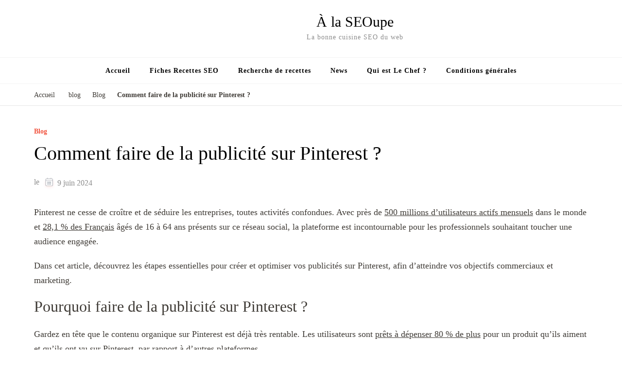

--- FILE ---
content_type: text/html; charset=UTF-8
request_url: https://alaseoupe.com/faire-publicite-pinterest/
body_size: 36107
content:
<!DOCTYPE html><html dir="ltr" lang="fr-FR" prefix="og: https://ogp.me/ns#"><head itemscope itemtype="http://schema.org/WebSite"><meta charset="UTF-8"><meta name="viewport" content="width=device-width, initial-scale=1"><link rel="profile" href="https://gmpg.org/xfn/11"><title>Comment faire de la publicité sur Pinterest ? - À la SEOupe</title><meta name="description" content="Apprenez à créer et optimiser vos publicités sur Pinterest pour atteindre vos objectifs commerciaux. Lancez votre campagne dès aujourd&#039;hui !" /><meta name="robots" content="max-image-preview:large" /><meta name="author" content="Le Chef"/><link rel="canonical" href="https://alaseoupe.com/faire-publicite-pinterest/" /><meta name="generator" content="All in One SEO (AIOSEO) 4.9.3" /><meta property="og:locale" content="fr_FR" /><meta property="og:site_name" content="À la SEOupe - La bonne cuisine SEO du web" /><meta property="og:type" content="article" /><meta property="og:title" content="Publicité sur Pinterest : Boostez votre Visibilité" /><meta property="og:description" content="Optimisez vos publicités sur Pinterest pour toucher une audience engagée. Commencez maintenant !" /><meta property="og:url" content="https://alaseoupe.com/faire-publicite-pinterest/" /><meta property="og:image" content="https://alaseoupe.com/wp-content/uploads/2019/04/soupe_1556260694-e1576614838577.jpg" /><meta property="og:image:secure_url" content="https://alaseoupe.com/wp-content/uploads/2019/04/soupe_1556260694-e1576614838577.jpg" /><meta property="og:image:width" content="640" /><meta property="og:image:height" content="426" /><meta property="article:published_time" content="2024-06-09T01:03:31+00:00" /><meta property="article:modified_time" content="2024-06-09T01:03:31+00:00" /><meta property="article:publisher" content="https://www.facebook.com/alaseoupe/" /><meta name="twitter:card" content="summary_large_image" /><meta name="twitter:title" content="Publicité sur Pinterest : Boostez votre Visibilité" /><meta name="twitter:description" content="Optimisez vos publicités sur Pinterest pour toucher une audience engagée. Commencez maintenant !" /><meta name="twitter:image" content="https://alaseoupe.com/wp-content/uploads/2019/04/soupe_1556260694-e1576614838577.jpg" /> <script type="application/ld+json" class="aioseo-schema">{"@context":"https:\/\/schema.org","@graph":[{"@type":"BlogPosting","@id":"https:\/\/alaseoupe.com\/faire-publicite-pinterest\/#blogposting","name":"Comment faire de la publicit\u00e9 sur Pinterest ? - \u00c0 la SEOupe","headline":"Comment faire de la publicit\u00e9 sur Pinterest ?","author":{"@id":"https:\/\/alaseoupe.com\/author\/morgao\/#author"},"publisher":{"@id":"https:\/\/alaseoupe.com\/#organization"},"image":{"@type":"ImageObject","url":"https:\/\/www.codeur.com\/blog\/wp-content\/uploads\/2024\/06\/faire-publicite-Pinterest-standard.jpeg","@id":"https:\/\/alaseoupe.com\/faire-publicite-pinterest\/#articleImage"},"datePublished":"2024-06-09T03:03:31+02:00","dateModified":"2024-06-09T03:03:31+02:00","inLanguage":"fr-FR","mainEntityOfPage":{"@id":"https:\/\/alaseoupe.com\/faire-publicite-pinterest\/#webpage"},"isPartOf":{"@id":"https:\/\/alaseoupe.com\/faire-publicite-pinterest\/#webpage"},"articleSection":"Blog"},{"@type":"BreadcrumbList","@id":"https:\/\/alaseoupe.com\/faire-publicite-pinterest\/#breadcrumblist","itemListElement":[{"@type":"ListItem","@id":"https:\/\/alaseoupe.com#listItem","position":1,"name":"Domicile","item":"https:\/\/alaseoupe.com","nextItem":{"@type":"ListItem","@id":"https:\/\/alaseoupe.com\/category\/blog\/#listItem","name":"Blog"}},{"@type":"ListItem","@id":"https:\/\/alaseoupe.com\/category\/blog\/#listItem","position":2,"name":"Blog","item":"https:\/\/alaseoupe.com\/category\/blog\/","nextItem":{"@type":"ListItem","@id":"https:\/\/alaseoupe.com\/faire-publicite-pinterest\/#listItem","name":"Comment faire de la publicit\u00e9 sur Pinterest ?"},"previousItem":{"@type":"ListItem","@id":"https:\/\/alaseoupe.com#listItem","name":"Domicile"}},{"@type":"ListItem","@id":"https:\/\/alaseoupe.com\/faire-publicite-pinterest\/#listItem","position":3,"name":"Comment faire de la publicit\u00e9 sur Pinterest ?","previousItem":{"@type":"ListItem","@id":"https:\/\/alaseoupe.com\/category\/blog\/#listItem","name":"Blog"}}]},{"@type":"Organization","@id":"https:\/\/alaseoupe.com\/#organization","name":"\u00c0 la SEOupe","description":"La bonne cuisine SEO du web","url":"https:\/\/alaseoupe.com\/","telephone":"+33681576616","logo":{"@type":"ImageObject","url":"https:\/\/alaseoupe.com\/wp-content\/uploads\/2018\/02\/Sans-titre.png","@id":"https:\/\/alaseoupe.com\/faire-publicite-pinterest\/#organizationLogo","width":1200,"height":300,"caption":"Logo repr\u00e9sentant \u00c0 La Soupe avec des \u00e9l\u00e9ments culinaires."},"image":{"@id":"https:\/\/alaseoupe.com\/faire-publicite-pinterest\/#organizationLogo"},"sameAs":["https:\/\/www.facebook.com\/alaseoupe\/"]},{"@type":"Person","@id":"https:\/\/alaseoupe.com\/author\/morgao\/#author","url":"https:\/\/alaseoupe.com\/author\/morgao\/","name":"Le Chef","image":{"@type":"ImageObject","@id":"https:\/\/alaseoupe.com\/faire-publicite-pinterest\/#authorImage","url":"https:\/\/alaseoupe.com\/wp-content\/litespeed\/avatar\/238f6932dbaacd2c9cef5568071fb6e1.jpg?ver=1768377453","width":96,"height":96,"caption":"Le Chef"}},{"@type":"WebPage","@id":"https:\/\/alaseoupe.com\/faire-publicite-pinterest\/#webpage","url":"https:\/\/alaseoupe.com\/faire-publicite-pinterest\/","name":"Comment faire de la publicit\u00e9 sur Pinterest ? - \u00c0 la SEOupe","description":"Apprenez \u00e0 cr\u00e9er et optimiser vos publicit\u00e9s sur Pinterest pour atteindre vos objectifs commerciaux. Lancez votre campagne d\u00e8s aujourd'hui !","inLanguage":"fr-FR","isPartOf":{"@id":"https:\/\/alaseoupe.com\/#website"},"breadcrumb":{"@id":"https:\/\/alaseoupe.com\/faire-publicite-pinterest\/#breadcrumblist"},"author":{"@id":"https:\/\/alaseoupe.com\/author\/morgao\/#author"},"creator":{"@id":"https:\/\/alaseoupe.com\/author\/morgao\/#author"},"datePublished":"2024-06-09T03:03:31+02:00","dateModified":"2024-06-09T03:03:31+02:00"},{"@type":"WebSite","@id":"https:\/\/alaseoupe.com\/#website","url":"https:\/\/alaseoupe.com\/","name":"\u00c0 la SEOupe","description":"La bonne cuisine SEO du web","inLanguage":"fr-FR","publisher":{"@id":"https:\/\/alaseoupe.com\/#organization"}}]}</script>  <script id="google_gtagjs-js-consent-mode-data-layer" type="litespeed/javascript">window.dataLayer=window.dataLayer||[];function gtag(){dataLayer.push(arguments)}
gtag('consent','default',{"ad_personalization":"denied","ad_storage":"denied","ad_user_data":"denied","analytics_storage":"denied","functionality_storage":"denied","security_storage":"denied","personalization_storage":"denied","region":["AT","BE","BG","CH","CY","CZ","DE","DK","EE","ES","FI","FR","GB","GR","HR","HU","IE","IS","IT","LI","LT","LU","LV","MT","NL","NO","PL","PT","RO","SE","SI","SK"],"wait_for_update":500});window._googlesitekitConsentCategoryMap={"statistics":["analytics_storage"],"marketing":["ad_storage","ad_user_data","ad_personalization"],"functional":["functionality_storage","security_storage"],"preferences":["personalization_storage"]};window._googlesitekitConsents={"ad_personalization":"denied","ad_storage":"denied","ad_user_data":"denied","analytics_storage":"denied","functionality_storage":"denied","security_storage":"denied","personalization_storage":"denied","region":["AT","BE","BG","CH","CY","CZ","DE","DK","EE","ES","FI","FR","GB","GR","HR","HU","IE","IS","IT","LI","LT","LU","LV","MT","NL","NO","PL","PT","RO","SE","SI","SK"],"wait_for_update":500}</script> <link rel='dns-prefetch' href='//news.google.com' /><link rel='dns-prefetch' href='//www.googletagmanager.com' /><link rel='dns-prefetch' href='//fonts.googleapis.com' /><link rel='dns-prefetch' href='//pagead2.googlesyndication.com' /><link rel='dns-prefetch' href='//fundingchoicesmessages.google.com' /><link rel="alternate" type="application/rss+xml" title="À la SEOupe &raquo; Flux" href="https://alaseoupe.com/feed/" /><link rel="alternate" type="application/rss+xml" title="À la SEOupe &raquo; Flux des commentaires" href="https://alaseoupe.com/comments/feed/" /><link rel="alternate" title="oEmbed (JSON)" type="application/json+oembed" href="https://alaseoupe.com/wp-json/oembed/1.0/embed?url=https%3A%2F%2Falaseoupe.com%2Ffaire-publicite-pinterest%2F" /><link rel="alternate" title="oEmbed (XML)" type="text/xml+oembed" href="https://alaseoupe.com/wp-json/oembed/1.0/embed?url=https%3A%2F%2Falaseoupe.com%2Ffaire-publicite-pinterest%2F&#038;format=xml" /><style id='wp-img-auto-sizes-contain-inline-css' type='text/css'>img:is([sizes=auto i],[sizes^="auto," i]){contain-intrinsic-size:3000px 1500px}
/*# sourceURL=wp-img-auto-sizes-contain-inline-css */</style><style id="litespeed-ccss">ul{box-sizing:border-box}.entry-content{counter-reset:footnotes}:root{--wp--preset--font-size--normal:16px;--wp--preset--font-size--huge:42px}.screen-reader-text{border:0;clip:rect(1px,1px,1px,1px);clip-path:inset(50%);height:1px;margin:-1px;overflow:hidden;padding:0;position:absolute;width:1px;word-wrap:normal!important}:root{--wp--preset--aspect-ratio--square:1;--wp--preset--aspect-ratio--4-3:4/3;--wp--preset--aspect-ratio--3-4:3/4;--wp--preset--aspect-ratio--3-2:3/2;--wp--preset--aspect-ratio--2-3:2/3;--wp--preset--aspect-ratio--16-9:16/9;--wp--preset--aspect-ratio--9-16:9/16;--wp--preset--color--black:#000000;--wp--preset--color--cyan-bluish-gray:#abb8c3;--wp--preset--color--white:#ffffff;--wp--preset--color--pale-pink:#f78da7;--wp--preset--color--vivid-red:#cf2e2e;--wp--preset--color--luminous-vivid-orange:#ff6900;--wp--preset--color--luminous-vivid-amber:#fcb900;--wp--preset--color--light-green-cyan:#7bdcb5;--wp--preset--color--vivid-green-cyan:#00d084;--wp--preset--color--pale-cyan-blue:#8ed1fc;--wp--preset--color--vivid-cyan-blue:#0693e3;--wp--preset--color--vivid-purple:#9b51e0;--wp--preset--gradient--vivid-cyan-blue-to-vivid-purple:linear-gradient(135deg,rgba(6,147,227,1) 0%,rgb(155,81,224) 100%);--wp--preset--gradient--light-green-cyan-to-vivid-green-cyan:linear-gradient(135deg,rgb(122,220,180) 0%,rgb(0,208,130) 100%);--wp--preset--gradient--luminous-vivid-amber-to-luminous-vivid-orange:linear-gradient(135deg,rgba(252,185,0,1) 0%,rgba(255,105,0,1) 100%);--wp--preset--gradient--luminous-vivid-orange-to-vivid-red:linear-gradient(135deg,rgba(255,105,0,1) 0%,rgb(207,46,46) 100%);--wp--preset--gradient--very-light-gray-to-cyan-bluish-gray:linear-gradient(135deg,rgb(238,238,238) 0%,rgb(169,184,195) 100%);--wp--preset--gradient--cool-to-warm-spectrum:linear-gradient(135deg,rgb(74,234,220) 0%,rgb(151,120,209) 20%,rgb(207,42,186) 40%,rgb(238,44,130) 60%,rgb(251,105,98) 80%,rgb(254,248,76) 100%);--wp--preset--gradient--blush-light-purple:linear-gradient(135deg,rgb(255,206,236) 0%,rgb(152,150,240) 100%);--wp--preset--gradient--blush-bordeaux:linear-gradient(135deg,rgb(254,205,165) 0%,rgb(254,45,45) 50%,rgb(107,0,62) 100%);--wp--preset--gradient--luminous-dusk:linear-gradient(135deg,rgb(255,203,112) 0%,rgb(199,81,192) 50%,rgb(65,88,208) 100%);--wp--preset--gradient--pale-ocean:linear-gradient(135deg,rgb(255,245,203) 0%,rgb(182,227,212) 50%,rgb(51,167,181) 100%);--wp--preset--gradient--electric-grass:linear-gradient(135deg,rgb(202,248,128) 0%,rgb(113,206,126) 100%);--wp--preset--gradient--midnight:linear-gradient(135deg,rgb(2,3,129) 0%,rgb(40,116,252) 100%);--wp--preset--font-size--small:13px;--wp--preset--font-size--medium:20px;--wp--preset--font-size--large:36px;--wp--preset--font-size--x-large:42px;--wp--preset--spacing--20:0.44rem;--wp--preset--spacing--30:0.67rem;--wp--preset--spacing--40:1rem;--wp--preset--spacing--50:1.5rem;--wp--preset--spacing--60:2.25rem;--wp--preset--spacing--70:3.38rem;--wp--preset--spacing--80:5.06rem;--wp--preset--shadow--natural:6px 6px 9px rgba(0, 0, 0, 0.2);--wp--preset--shadow--deep:12px 12px 50px rgba(0, 0, 0, 0.4);--wp--preset--shadow--sharp:6px 6px 0px rgba(0, 0, 0, 0.2);--wp--preset--shadow--outlined:6px 6px 0px -3px rgba(255, 255, 255, 1), 6px 6px rgba(0, 0, 0, 1);--wp--preset--shadow--crisp:6px 6px 0px rgba(0, 0, 0, 1)}:root{--primary-color:#2db68d;--primary-color-rgb:45,182,141;--secondary-color:#e84e3b;--secondary-color-rgb:232,78,59;--font-color:#374757;--font-color-rgb:55,71,87;--black-color:#000000;--black-color-rgb:0,0,0;--white-color:#ffffff;--white-color-rgb:255,255,255;--danger-color:#d7373f;--danger-color-rgb:215,55,63;--success-color:#2db68d;--success-color-rgb:45,142,141}.delicious-recipes-error-msg{color:var(--danger-color);font-size:18px;line-height:1;padding:14px 25px;display:-webkit-inline-box;display:-ms-inline-flexbox;display:flex;-webkit-box-align:center;-ms-flex-align:center;align-items:center;text-align:center;background-color:rgba(var(--danger-color-rgb),.1);border:1px solid var(--danger-color);margin-bottom:20px}.delicious-recipes-error-msg::before{content:url("data:image/svg+xml,%3Csvg xmlns='http://www.w3.org/2000/svg' width='22.641' height='20.313' viewBox='0 0 22.641 20.313'%3E%3Cpath id='Path_30793' data-name='Path 30793' d='M17.329,9.4a4.063,4.063,0,0,0-3.5-2,4.013,4.013,0,0,0-3.5,2L3.1,21.514a4,4,0,0,0-.048,4.125A4.078,4.078,0,0,0,6.6,27.713H21.048A4,4,0,0,0,24.6,25.639a4.058,4.058,0,0,0-.048-4.125Zm-3.5,15.139A1.645,1.645,0,1,1,15.469,22.9,1.648,1.648,0,0,1,13.824,24.542Zm1.717-11.158-.477,5.436a1.228,1.228,0,0,1-.453.858,1.2,1.2,0,0,1-.811.286h-.119a1.25,1.25,0,0,1-1.144-1.144l-.477-5.436a1.657,1.657,0,0,1,.405-1.264,1.774,1.774,0,0,1,1.168-.62,1.628,1.628,0,0,1,1.264.405,1.722,1.722,0,0,1,.62,1.168A.474.474,0,0,1,15.541,13.384Z' transform='translate(-2.499 -7.4)' fill='%23d7373f' opacity='0.8'/%3E%3C/svg%3E%0A");display:inline-block;width:24px;height:24px;margin-right:10px}.delicious-recipes-success-msg{font-size:18px;line-height:1;color:var(--font-color);display:-webkit-inline-box;display:-ms-inline-flexbox;display:flex;-webkit-box-align:center;-ms-flex-align:center;align-items:center;padding:14px 25px;border:1px solid var(--success-color);background-color:rgba(var(--success-color-rgb),.1);margin-bottom:20px}.delicious-recipes-success-msg::before{content:url("data:image/svg+xml,%3Csvg xmlns='http://www.w3.org/2000/svg' width='24' height='24' viewBox='0 0 24 24'%3E%3Cg id='Group_6106' data-name='Group 6106' transform='translate(-11 -928)'%3E%3Cg id='Ellipse_105' data-name='Ellipse 105' transform='translate(11 928)' fill='%232db68d' stroke='%232db68d' stroke-width='1'%3E%3Ccircle cx='12' cy='12' r='12' stroke='none'/%3E%3Ccircle cx='12' cy='12' r='11.5' fill='none'/%3E%3C/g%3E%3Cpath id='Path_30798' data-name='Path 30798' d='M18.713,942.172l2.955,2.955,7.453-7.453' transform='translate(-0.917 -1.401)' fill='none' stroke='%23fff' stroke-linecap='round' stroke-linejoin='round' stroke-width='2'/%3E%3C/g%3E%3C/svg%3E%0A");width:24px;height:24px;display:inline-block;margin-right:10px}.dr-popup-user__registration-open{position:relative;background:#fff;padding:20px;width:auto;max-width:500px;margin:20px auto}@media screen and (max-width:767px){article{flex-direction:column;align-items:center!important}}.dr-popup-user__registration-open{padding:0;max-width:700px;display:none;position:fixed;z-index:1;left:0;top:0;width:100%;height:100%;overflow:auto;background-color:#000;background-color:rgb(0 0 0 / .4)}.dr-user__registration-login-popup-close{color:#aaa;float:right;font-size:28px;font-weight:700}.dr-form-wrapper{background:rgba(var(--primary-color-rgb),.1);padding:20px}.dr-form-wrapper label{font-weight:700;font-size:16px;line-height:26px;margin-bottom:10px;display:inline-block}.dr-form-wrapper .dr-form__checkbox{display:-webkit-box;display:-ms-flexbox;display:flex}.dr-form-wrapper .dr-form__checkbox label{font-weight:400;font-size:14px;margin:0}.dr-form-wrapper input[type=password],.dr-form-wrapper input[type=text]{font-size:14px;padding:10px 16px;height:50px;width:100%;border:1px solid rgba(var(--font-color-rgb),.1)}.dr-form-wrapper input[type=password]::-webkit-input-placeholder,.dr-form-wrapper input[type=text]::-webkit-input-placeholder{color:rgba(var(--font-color-rgb),.56)}.dr-form-wrapper input[type=password]::-moz-placeholder,.dr-form-wrapper input[type=text]::-moz-placeholder{color:rgba(var(--font-color-rgb),.56)}.dr-form-wrapper input[type=password]:-ms-input-placeholder,.dr-form-wrapper input[type=text]:-ms-input-placeholder{color:rgba(var(--font-color-rgb),.56)}.dr-form-wrapper input[type=password]::-ms-input-placeholder,.dr-form-wrapper input[type=text]::-ms-input-placeholder{color:rgba(var(--font-color-rgb),.56)}.dr-form-wrapper input[type=checkbox]{width:16px;height:16px;position:relative;-webkit-appearance:none;-moz-appearance:none;appearance:none;margin-right:10px}.dr-form-wrapper input[type=checkbox]::before{content:"";display:inline-block;width:16px;height:16px;border:2px solid var(--primary-color);border-radius:3px;position:absolute;top:50%;left:50%;-webkit-transform:translate(-50%,-50%);transform:translate(-50%,-50%);background-size:10px;background-repeat:no-repeat;background-position:center}.dr-form-wrapper input[type=submit]{border:none;font-size:15px;line-height:1.35;padding:15px 30px;background:var(--primary-color);color:var(--white-color)}.dr-form-wrapper .dr-form__field{margin-bottom:25px}.dr-form-wrapper .dr-form__fields-wrapper a{color:var(--primary-color);text-decoration:none}.dr-form-wrapper .dr-form__fields-wrapper .dr-form__heading{padding-bottom:30px;margin-bottom:30px;border-bottom:1px solid rgba(var(--font-color-rgb),.05)}.dr-form-wrapper .dr-form__fields-wrapper .dr-form__title{font-size:40px;line-height:53px;font-weight:400;margin-bottom:0;margin-top:0}.dr-form-wrapper .dr-form__fields-wrapper .dr-form__checkbox{margin-top:20px;margin-bottom:20px}.dr-form-wrapper .dr-form__fields-wrapper .dr-form__footer{margin-top:40px;padding-top:20px;border-top:1px solid rgba(var(--font-color-rgb),.05)}.dr-form-wrapper .dr-form__fields-wrapper .dr-other-link{display:inline-block;font-size:14px;font-weight:700;font-style:italic;color:var(--font-color);text-decoration:underline;margin-top:20px}.dr-form-wrapper .dr-form__grid{display:-webkit-box;display:-ms-flexbox;display:flex;-webkit-box-orient:vertical;-webkit-box-direction:reverse;-ms-flex-direction:column-reverse;flex-direction:column-reverse}@media (min-width:992px){.dr-form-wrapper .dr-form__grid{-webkit-box-orient:horizontal;-webkit-box-direction:normal;-ms-flex-direction:row;flex-direction:row;-webkit-box-align:center;-ms-flex-align:center;align-items:center}.dr-form-wrapper .dr-form__grid .dr-form__fields-wrapper{max-width:484px;width:100%}}.dr-form-wrapper .dr-form__inner-wrapper{background:var(--white-color);padding:30px}@media (min-width:768px){.dr-form-wrapper .dr-form__inner-wrapper{padding:60px}}.dr-form-wrapper.dr-form__log-in .dr-form__footer{margin-top:20px}.dr-form-wrapper.dr-form__log-in .dr-form__title::after{content:"";width:35px;height:35px;display:inline-block;background-size:100%;background-repeat:no-repeat;background-position:center;margin-left:30px}#dr-user__registration-login-popup{margin-top:0;max-width:100%;z-index:1111111}#dr-user__registration-login-popup .dr-user__registration-login-popup-close{width:50px;height:50px;background-color:#fff;text-align:center;position:absolute;right:0;top:0}#dr-user__registration-login-popup .dr-popup-container{width:calc(100% - 30px);max-width:700px;margin-left:auto;margin-right:auto;position:absolute;left:50%;top:50%;transform:translate(-50%,-50%);padding:30px;background:#fff}@media (min-width:768px){#dr-user__registration-login-popup .dr-popup-container{padding:60px}}#dr-user__registration-login-popup .dr-popup-container .dr-form-wrapper{padding:0}#dr-user__registration-login-popup .dr-popup-container .dr-container{max-height:calc(100vh - 30px);overflow:auto}#dr-user__registration-login-popup .dr-popup-container .dr-form__inner-wrapper{padding:0}#dr-user__registration-login-popup .dr-container,#dr-user__registration-login-popup .dr-form-wrapper{height:100%}:root{--wpdelicious-gap:30px}.container{max-width:1230px;padding:0 15px;margin:0 auto;width:100%}html{font-family:sans-serif;-webkit-text-size-adjust:100%;-ms-text-size-adjust:100%}body{margin:0}article,header,main,nav,section{display:block}a{text-decoration:none;color:inherit;background-color:#fff0}svg:not(:root){overflow:hidden}button,input{color:inherit;font:inherit;margin:0}button{overflow:visible}button{text-transform:none}button,input[type="submit"]{-webkit-appearance:button}button::-moz-focus-inner,input::-moz-focus-inner{border:0;padding:0}input{line-height:normal}input[type="checkbox"]{box-sizing:border-box;padding:0}input[type="search"]::-webkit-search-cancel-button,input[type="search"]::-webkit-search-decoration{-webkit-appearance:none}:root{--primary-color:#f15641;--black-color:#000000;--black-color-rgb:0, 0, 0;--white-color:#ffffff;--white-color-rgb:255, 255, 255;--primary-font:'Nunito Sans', sans-serif;--secondary-font:'Marcellus', serif}body,button,input{color:#3f3b36;font-family:var(--primary-font);font-size:18px;font-weight:400;line-height:1.7}h1,h2{clear:both;font-family:var(--secondary-font);font-weight:500;margin:.67em 0;line-height:1.2}h1{font-size:clamp(1.77em,calc(1.77rem + ((1vw - 0.2em) * 0.75)),2.22em)}h2{font-size:clamp(1.55em,calc(1.55rem + ((1vw - 0.2em) * 0.75)),2em)}p{margin-bottom:1.5em}i{font-style:italic}html{box-sizing:border-box}*,*:before,*:after{box-sizing:inherit}body{background:#fff}ul{margin:0;font-size:18px}ul li{margin-bottom:10px}button,input[type="submit"]{border:none;border-radius:0;background:var(--primary-color);font-family:var(--secondary-font);color:#fff;font-size:18px;text-transform:uppercase;font-weight:500;padding:15px 40px;line-height:20px;letter-spacing:1px;border:1px solid var(--primary-color)}input[type="text"],input[type="password"],input[type="search"]{background:none;color:#000;border:1px solid #e5e5e5;border-radius:0;padding:10px 15px;width:100%;height:50px}a{color:var(--primary-color);text-decoration:none}.screen-reader-text{border:0;clip:rect(1px,1px,1px,1px);clip-path:inset(50%);height:1px;margin:-1px;overflow:hidden;padding:0;position:absolute!important;width:1px;word-wrap:normal!important}.entry-content:before,.entry-content:after,.site-content:before,.site-content:after,.container:before,.container:after{content:"";display:table;table-layout:fixed}.entry-content:after,.site-content:after,.container:after{clear:both}.hentry{margin:0 0 1.5em}.updated:not(.published){display:none}.entry-content{margin:1.5em 0 0}.skip-link,.skip-link:visited{position:absolute;top:-999px;left:20px;background:#f7f7f7;border:1px solid rgb(0 0 0 / .1);font-size:.8888em;font-weight:600;padding:10px 20px;color:#000;text-decoration:none;border-radius:5px;box-shadow:0 2px 20px rgb(0 0 0 / .1);z-index:99999;text-decoration:none}.container{max-width:1170px;margin:0 auto}.page-header{text-align:center}.entry-header .entry-title{margin-top:0;font-size:2em;margin-bottom:10px;color:#000}.entry-meta>span{font-weight:400;position:relative;display:inline-block;vertical-align:middle;margin-right:20px;font-size:.8888em;color:#8c8c8c}.article-group .article-wrap .posted-on svg{position:relative;top:2px;vertical-align:middle}.article-group .article-wrap .posted-on a{vertical-align:middle;display:inline-block}.entry-meta span a{color:#8c8c8c}.entry-meta span:last-child{margin-right:0}.entry-content{margin-top:10px;margin-bottom:20px}article>.entry-content{margin-top:0}.entry-content p{margin-top:0;margin-bottom:20px;clear:both}span.category{font-weight:700;font-size:.7778em;display:inline-block;vertical-align:middle;margin-bottom:10px}span.category a{display:inline-block;vertical-align:middle;color:var(--primary-color);margin-right:30px;position:relative;line-height:1;border-bottom:1px dotted #fff0}span.category a:last-child{margin-right:0}span.category a:after{content:"";background:#e5e5e5;width:6px;height:6px;position:absolute;top:5px;right:-20px;border-radius:100%}span.category a:last-child:after{display:none}#back-to-top{padding:0;border:none;position:fixed;bottom:20px;right:0;width:50px;height:50px;line-height:50px;background:#eee;text-align:center;border-radius:100%;opacity:0;visibility:hidden;z-index:999;color:#000}.breadcrumb-wrapper{border-bottom:1px solid rgb(0 0 0 / .1);margin-bottom:40px;padding-bottom:10px;font-size:.7778em}.breadcrumb-wrapper a{color:#3f3b36;display:inline-block;vertical-align:middle}span.separator{display:inline-block;vertical-align:middle;font-size:1em;margin:0 10px;color:#999}.breadcrumb-wrapper .current{color:var(--primary-color);font-weight:600}#primary{margin-bottom:60px}button.close{padding:0;border:none}.site-header{border-bottom:1px solid #f2f2f2;margin-bottom:40px}body:not(.home) .site-header{margin-bottom:10px}.site-header .main-header{padding:30px 0}.header-one .main-header>.container{display:flex;flex:1;flex-wrap:wrap;align-items:center}.main-header>.container:before,.main-header>.container:after{display:none}.main-header .site-branding{text-align:left;display:flex;justify-content:center;order:2;flex:1;align-items:center}.main-header .site-branding:not(.has-logo-text){flex-direction:column;text-align:center;align-items:flex-start}.site-branding .site-title{margin:0;line-height:1}.site-branding .site-title a{color:#000}.site-branding .site-description{margin:5px 0 0 0;font-size:.7778em;letter-spacing:1px;color:#8c8c8c}.main-header .search-wrap{display:flex;flex:1;text-align:right;order:3;justify-content:flex-end}.search-wrap .header-search{display:inline-block;vertical-align:middle;padding-left:5px}.header-search>.search-btn{color:#000;position:relative;display:inline-block;padding:0 10px;background:none;border:none}.header-search>.search-btn>span{position:absolute;top:0;right:100%;font-weight:400;text-transform:uppercase;color:#999;font-size:12px;letter-spacing:1px;padding-right:10px;opacity:0;visibility:hidden}.header-search-form{position:fixed;top:0;left:0;right:0;background:rgb(0 0 0 / .85);text-align:center;width:100%;height:100%;z-index:9999;display:none}form.search-form:before,form.search-form:after{content:"";display:table;height:0;width:0}form.search-form:after{clear:both}form.search-form{border:1px solid #e5e5e5}.header-search-form form.search-form{max-width:600px;margin:auto;top:50%;position:absolute;left:0;right:0;border:none}.search-form>label{font-family:var(--secondary-font);color:#fff;font-size:1.667em;font-weight:500;display:block;margin-bottom:20px}.search-form input.search-field{float:left;width:calc(100% - 60px);background:#fff;border:none;font-size:16px;height:60px;color:#000}.header-search-form .search-form input.search-field{font-size:1.33em}.search-form .search-submit{float:left;width:60px;height:60px;margin-bottom:0;padding:0;border:2px solid #fff;position:relative;font-size:1.33em;line-height:55px;z-index:1;background-color:var(--primary-color);background-image:url('data:image/svg+xml;utf-8, <svg xmlns="http://www.w3.org/2000/svg" viewBox="0 0 512 512"><path fill="%23fff" d="M505 442.7L405.3 343c-4.5-4.5-10.6-7-17-7H372c27.6-35.3 44-79.7 44-128C416 93.1 322.9 0 208 0S0 93.1 0 208s93.1 208 208 208c48.3 0 92.7-16.4 128-44v16.3c0 6.4 2.5 12.5 7 17l99.7 99.7c9.4 9.4 24.6 9.4 33.9 0l28.3-28.3c9.4-9.4 9.4-24.6.1-34zM208 336c-70.7 0-128-57.2-128-128 0-70.7 57.2-128 128-128 70.7 0 128 57.2 128 128 0 70.7-57.2 128-128 128z"></path></svg>');background-size:25px;background-repeat:no-repeat;background-position:center;text-indent:60px;overflow:hidden}.header-search-form .close{background:none;display:block;width:40px;height:40px;position:absolute;top:40px;right:40px}.header-search-form .close:before,.header-search-form .close:after{content:"";background:#fff;width:25px;height:2px;position:absolute;top:0;right:0;bottom:0;left:0;margin:auto;-webkit-transform:rotate(45deg);-moz-transform:rotate(45deg);transform:rotate(45deg)}.header-search-form .close:after{-webkit-transform:rotate(-45deg);-moz-transform:rotate(-45deg);transform:rotate(-45deg)}.site-header .nav-wrap{border-top:1px solid #f2f2f2}.main-navigation .toggle-button{display:none}.main-navigation ul{margin:0;padding:0;list-style:none;text-align:center}.main-navigation ul li{font-size:.7778em;letter-spacing:1px;display:inline-block;vertical-align:middle;position:relative;margin-bottom:0;font-weight:700}.main-navigation ul li a{color:#000;padding:15px 20px;display:inline-block}@media screen and (min-width:1025px){.main-navigation .primary-menu-list{display:block!important}.primary-menu-list .close{display:none}}.header-one .main-header .search-wrap+.site-branding{flex:2;justify-content:flex-end}.main-header .search-wrap+.site-branding:not(.has-logo-text){display:flex;align-items:flex-end}.single-post .article-wrap .entry-header .entry-title{margin-bottom:20px;font-size:2.223em}.single .article-wrap .entry-meta{margin-bottom:30px}input[type="checkbox"]+label::before{background-color:#fff0}@media screen and (max-width:1210px){.container{max-width:1000px;padding-left:15px;padding-right:15px}.main-header .site-branding{flex-wrap:nowrap}.site-branding .site-title{font-size:1.6667em}}@media screen and (max-width:1024px){.container{max-width:768px;padding-left:15px;padding-right:15px}.site-branding .site-title{font-size:1.4em}.main-navigation{position:relative;margin-left:-2%;margin-right:-2%}.main-navigation .toggle-button{display:block;background:none;padding:0 0 0 60px;width:auto;height:50px;position:relative;border:none;color:#000;text-align:left}.main-navigation .toggle-button .toggle-bar{background:#333;height:3px;width:30px;position:absolute;top:0;bottom:0;left:15px;margin:auto}.main-navigation .toggle-button .toggle-bar:last-child{top:15px}.main-navigation .close{color:inherit;position:absolute;top:20px;right:15px;width:35px;height:35px;background:#f5f5f5;z-index:9999999}.main-navigation .close::before,.main-navigation .close::after{content:"";background:var(--primary-color);width:20px;height:3px;position:absolute;top:0;right:0;left:0;bottom:0;margin:auto;-webkit-transform:rotate(45deg);-moz-transform:rotate(45deg);transform:rotate(45deg)}.main-navigation .close::after{-webkit-transform:rotate(-45deg);-moz-transform:rotate(-45deg);transform:rotate(-45deg)}.main-navigation .primary-menu-list{position:fixed;top:0;left:0;background:#fff;z-index:999999;overflow:auto;padding-top:80px;box-shadow:0 30px 40px -15px rgb(0 0 0 / .3);text-align:left;width:320px;height:100%;overflow:auto;display:none}.main-navigation .mobile-menu{width:320px}.main-navigation .primary-menu-list ul{text-align:left}.main-navigation ul li{display:block}.main-navigation ul li a{display:block;border-bottom:1px solid rgb(0 0 0 / .1)}}@media screen and (max-width:767px){.entry-header .entry-title{font-size:1.6665em}.container{max-width:480px}.site-branding .site-title{font-size:30px}.header-one .main-header>.container{display:block;text-align:center}.main-header .search-wrap{display:inline-block;font-size:16px;margin-bottom:15px}.search-wrap .header-search{padding-left:0}.header-search>.search-btn>span{display:none}.header-search-form form.search-form{padding-left:10px;padding-right:10px}.main-header .search-wrap+.site-branding:not(.has-logo-text){align-items:center}}@media only screen and (max-width:1024px){.main-navigation .toggle-button .toggle-bar:first-of-type{top:-17px}}:root{--primary-color:#f15641;--primary-color-rgb:241, 86, 65;--primary-font:Nunito Sans;--secondary-font:Marcellus}body{font-size:18px}.site-title{font-size:30px;font-family:Marcellus;font-weight:400;font-style:normal}</style><link rel="preload" data-asynced="1" data-optimized="2" as="style" onload="this.onload=null;this.rel='stylesheet'" href="https://alaseoupe.com/wp-content/litespeed/ucss/0290245cc0cadf0ec673e511f35a2b0b.css?ver=c6003" /><script data-optimized="1" type="litespeed/javascript" data-src="https://alaseoupe.com/wp-content/plugins/litespeed-cache/assets/js/css_async.min.js"></script> <style id='global-styles-inline-css' type='text/css'>:root{--wp--preset--aspect-ratio--square: 1;--wp--preset--aspect-ratio--4-3: 4/3;--wp--preset--aspect-ratio--3-4: 3/4;--wp--preset--aspect-ratio--3-2: 3/2;--wp--preset--aspect-ratio--2-3: 2/3;--wp--preset--aspect-ratio--16-9: 16/9;--wp--preset--aspect-ratio--9-16: 9/16;--wp--preset--color--black: #000000;--wp--preset--color--cyan-bluish-gray: #abb8c3;--wp--preset--color--white: #ffffff;--wp--preset--color--pale-pink: #f78da7;--wp--preset--color--vivid-red: #cf2e2e;--wp--preset--color--luminous-vivid-orange: #ff6900;--wp--preset--color--luminous-vivid-amber: #fcb900;--wp--preset--color--light-green-cyan: #7bdcb5;--wp--preset--color--vivid-green-cyan: #00d084;--wp--preset--color--pale-cyan-blue: #8ed1fc;--wp--preset--color--vivid-cyan-blue: #0693e3;--wp--preset--color--vivid-purple: #9b51e0;--wp--preset--gradient--vivid-cyan-blue-to-vivid-purple: linear-gradient(135deg,rgb(6,147,227) 0%,rgb(155,81,224) 100%);--wp--preset--gradient--light-green-cyan-to-vivid-green-cyan: linear-gradient(135deg,rgb(122,220,180) 0%,rgb(0,208,130) 100%);--wp--preset--gradient--luminous-vivid-amber-to-luminous-vivid-orange: linear-gradient(135deg,rgb(252,185,0) 0%,rgb(255,105,0) 100%);--wp--preset--gradient--luminous-vivid-orange-to-vivid-red: linear-gradient(135deg,rgb(255,105,0) 0%,rgb(207,46,46) 100%);--wp--preset--gradient--very-light-gray-to-cyan-bluish-gray: linear-gradient(135deg,rgb(238,238,238) 0%,rgb(169,184,195) 100%);--wp--preset--gradient--cool-to-warm-spectrum: linear-gradient(135deg,rgb(74,234,220) 0%,rgb(151,120,209) 20%,rgb(207,42,186) 40%,rgb(238,44,130) 60%,rgb(251,105,98) 80%,rgb(254,248,76) 100%);--wp--preset--gradient--blush-light-purple: linear-gradient(135deg,rgb(255,206,236) 0%,rgb(152,150,240) 100%);--wp--preset--gradient--blush-bordeaux: linear-gradient(135deg,rgb(254,205,165) 0%,rgb(254,45,45) 50%,rgb(107,0,62) 100%);--wp--preset--gradient--luminous-dusk: linear-gradient(135deg,rgb(255,203,112) 0%,rgb(199,81,192) 50%,rgb(65,88,208) 100%);--wp--preset--gradient--pale-ocean: linear-gradient(135deg,rgb(255,245,203) 0%,rgb(182,227,212) 50%,rgb(51,167,181) 100%);--wp--preset--gradient--electric-grass: linear-gradient(135deg,rgb(202,248,128) 0%,rgb(113,206,126) 100%);--wp--preset--gradient--midnight: linear-gradient(135deg,rgb(2,3,129) 0%,rgb(40,116,252) 100%);--wp--preset--font-size--small: 13px;--wp--preset--font-size--medium: 20px;--wp--preset--font-size--large: 36px;--wp--preset--font-size--x-large: 42px;--wp--preset--spacing--20: 0.44rem;--wp--preset--spacing--30: 0.67rem;--wp--preset--spacing--40: 1rem;--wp--preset--spacing--50: 1.5rem;--wp--preset--spacing--60: 2.25rem;--wp--preset--spacing--70: 3.38rem;--wp--preset--spacing--80: 5.06rem;--wp--preset--shadow--natural: 6px 6px 9px rgba(0, 0, 0, 0.2);--wp--preset--shadow--deep: 12px 12px 50px rgba(0, 0, 0, 0.4);--wp--preset--shadow--sharp: 6px 6px 0px rgba(0, 0, 0, 0.2);--wp--preset--shadow--outlined: 6px 6px 0px -3px rgb(255, 255, 255), 6px 6px rgb(0, 0, 0);--wp--preset--shadow--crisp: 6px 6px 0px rgb(0, 0, 0);}:where(.is-layout-flex){gap: 0.5em;}:where(.is-layout-grid){gap: 0.5em;}body .is-layout-flex{display: flex;}.is-layout-flex{flex-wrap: wrap;align-items: center;}.is-layout-flex > :is(*, div){margin: 0;}body .is-layout-grid{display: grid;}.is-layout-grid > :is(*, div){margin: 0;}:where(.wp-block-columns.is-layout-flex){gap: 2em;}:where(.wp-block-columns.is-layout-grid){gap: 2em;}:where(.wp-block-post-template.is-layout-flex){gap: 1.25em;}:where(.wp-block-post-template.is-layout-grid){gap: 1.25em;}.has-black-color{color: var(--wp--preset--color--black) !important;}.has-cyan-bluish-gray-color{color: var(--wp--preset--color--cyan-bluish-gray) !important;}.has-white-color{color: var(--wp--preset--color--white) !important;}.has-pale-pink-color{color: var(--wp--preset--color--pale-pink) !important;}.has-vivid-red-color{color: var(--wp--preset--color--vivid-red) !important;}.has-luminous-vivid-orange-color{color: var(--wp--preset--color--luminous-vivid-orange) !important;}.has-luminous-vivid-amber-color{color: var(--wp--preset--color--luminous-vivid-amber) !important;}.has-light-green-cyan-color{color: var(--wp--preset--color--light-green-cyan) !important;}.has-vivid-green-cyan-color{color: var(--wp--preset--color--vivid-green-cyan) !important;}.has-pale-cyan-blue-color{color: var(--wp--preset--color--pale-cyan-blue) !important;}.has-vivid-cyan-blue-color{color: var(--wp--preset--color--vivid-cyan-blue) !important;}.has-vivid-purple-color{color: var(--wp--preset--color--vivid-purple) !important;}.has-black-background-color{background-color: var(--wp--preset--color--black) !important;}.has-cyan-bluish-gray-background-color{background-color: var(--wp--preset--color--cyan-bluish-gray) !important;}.has-white-background-color{background-color: var(--wp--preset--color--white) !important;}.has-pale-pink-background-color{background-color: var(--wp--preset--color--pale-pink) !important;}.has-vivid-red-background-color{background-color: var(--wp--preset--color--vivid-red) !important;}.has-luminous-vivid-orange-background-color{background-color: var(--wp--preset--color--luminous-vivid-orange) !important;}.has-luminous-vivid-amber-background-color{background-color: var(--wp--preset--color--luminous-vivid-amber) !important;}.has-light-green-cyan-background-color{background-color: var(--wp--preset--color--light-green-cyan) !important;}.has-vivid-green-cyan-background-color{background-color: var(--wp--preset--color--vivid-green-cyan) !important;}.has-pale-cyan-blue-background-color{background-color: var(--wp--preset--color--pale-cyan-blue) !important;}.has-vivid-cyan-blue-background-color{background-color: var(--wp--preset--color--vivid-cyan-blue) !important;}.has-vivid-purple-background-color{background-color: var(--wp--preset--color--vivid-purple) !important;}.has-black-border-color{border-color: var(--wp--preset--color--black) !important;}.has-cyan-bluish-gray-border-color{border-color: var(--wp--preset--color--cyan-bluish-gray) !important;}.has-white-border-color{border-color: var(--wp--preset--color--white) !important;}.has-pale-pink-border-color{border-color: var(--wp--preset--color--pale-pink) !important;}.has-vivid-red-border-color{border-color: var(--wp--preset--color--vivid-red) !important;}.has-luminous-vivid-orange-border-color{border-color: var(--wp--preset--color--luminous-vivid-orange) !important;}.has-luminous-vivid-amber-border-color{border-color: var(--wp--preset--color--luminous-vivid-amber) !important;}.has-light-green-cyan-border-color{border-color: var(--wp--preset--color--light-green-cyan) !important;}.has-vivid-green-cyan-border-color{border-color: var(--wp--preset--color--vivid-green-cyan) !important;}.has-pale-cyan-blue-border-color{border-color: var(--wp--preset--color--pale-cyan-blue) !important;}.has-vivid-cyan-blue-border-color{border-color: var(--wp--preset--color--vivid-cyan-blue) !important;}.has-vivid-purple-border-color{border-color: var(--wp--preset--color--vivid-purple) !important;}.has-vivid-cyan-blue-to-vivid-purple-gradient-background{background: var(--wp--preset--gradient--vivid-cyan-blue-to-vivid-purple) !important;}.has-light-green-cyan-to-vivid-green-cyan-gradient-background{background: var(--wp--preset--gradient--light-green-cyan-to-vivid-green-cyan) !important;}.has-luminous-vivid-amber-to-luminous-vivid-orange-gradient-background{background: var(--wp--preset--gradient--luminous-vivid-amber-to-luminous-vivid-orange) !important;}.has-luminous-vivid-orange-to-vivid-red-gradient-background{background: var(--wp--preset--gradient--luminous-vivid-orange-to-vivid-red) !important;}.has-very-light-gray-to-cyan-bluish-gray-gradient-background{background: var(--wp--preset--gradient--very-light-gray-to-cyan-bluish-gray) !important;}.has-cool-to-warm-spectrum-gradient-background{background: var(--wp--preset--gradient--cool-to-warm-spectrum) !important;}.has-blush-light-purple-gradient-background{background: var(--wp--preset--gradient--blush-light-purple) !important;}.has-blush-bordeaux-gradient-background{background: var(--wp--preset--gradient--blush-bordeaux) !important;}.has-luminous-dusk-gradient-background{background: var(--wp--preset--gradient--luminous-dusk) !important;}.has-pale-ocean-gradient-background{background: var(--wp--preset--gradient--pale-ocean) !important;}.has-electric-grass-gradient-background{background: var(--wp--preset--gradient--electric-grass) !important;}.has-midnight-gradient-background{background: var(--wp--preset--gradient--midnight) !important;}.has-small-font-size{font-size: var(--wp--preset--font-size--small) !important;}.has-medium-font-size{font-size: var(--wp--preset--font-size--medium) !important;}.has-large-font-size{font-size: var(--wp--preset--font-size--large) !important;}.has-x-large-font-size{font-size: var(--wp--preset--font-size--x-large) !important;}
/*# sourceURL=global-styles-inline-css */</style><style id='classic-theme-styles-inline-css' type='text/css'>/*! This file is auto-generated */
.wp-block-button__link{color:#fff;background-color:#32373c;border-radius:9999px;box-shadow:none;text-decoration:none;padding:calc(.667em + 2px) calc(1.333em + 2px);font-size:1.125em}.wp-block-file__button{background:#32373c;color:#fff;text-decoration:none}
/*# sourceURL=/wp-includes/css/classic-themes.min.css */</style> <script id="jquery-core-js-extra" type="litespeed/javascript">var bten_ajax_data={"ajaxurl":"https://alaseoupe.com/wp-admin/admin-ajax.php"}</script> <script type="litespeed/javascript" data-src="https://alaseoupe.com/wp-includes/js/jquery/jquery.min.js" id="jquery-core-js"></script> 
 <script type="litespeed/javascript" data-src="https://www.googletagmanager.com/gtag/js?id=G-VYRNH6SHNZ" id="google_gtagjs-js"></script> <script id="google_gtagjs-js-after" type="litespeed/javascript">window.dataLayer=window.dataLayer||[];function gtag(){dataLayer.push(arguments)}
gtag("set","linker",{"domains":["alaseoupe.com"]});gtag("js",new Date());gtag("set","developer_id.dZTNiMT",!0);gtag("config","G-VYRNH6SHNZ",{"googlesitekit_post_type":"post"})</script> <link rel="https://api.w.org/" href="https://alaseoupe.com/wp-json/" /><link rel="alternate" title="JSON" type="application/json" href="https://alaseoupe.com/wp-json/wp/v2/posts/3907" /><link rel="EditURI" type="application/rsd+xml" title="RSD" href="https://alaseoupe.com/xmlrpc.php?rsd" /><meta name="generator" content="WordPress 6.9" /><link rel='shortlink' href='https://alaseoupe.com/?p=3907' /><meta name="generator" content="Redux 4.5.10" /><meta name="generator" content="Site Kit by Google 1.170.0" /><meta name="google-adsense-platform-account" content="ca-host-pub-2644536267352236"><meta name="google-adsense-platform-domain" content="sitekit.withgoogle.com"> <script type="litespeed/javascript" data-src="https://pagead2.googlesyndication.com/pagead/js/adsbygoogle.js?client=ca-pub-6272016715516092&amp;host=ca-host-pub-2644536267352236" crossorigin="anonymous"></script>  <script type="litespeed/javascript" data-src="https://fundingchoicesmessages.google.com/i/pub-6272016715516092?ers=1"></script><script type="litespeed/javascript">(function(){function signalGooglefcPresent(){if(!window.frames.googlefcPresent){if(document.body){const iframe=document.createElement('iframe');iframe.style='width: 0; height: 0; border: none; z-index: -1000; left: -1000px; top: -1000px;';iframe.style.display='none';iframe.name='googlefcPresent';document.body.appendChild(iframe)}else{setTimeout(signalGooglefcPresent,0)}}}signalGooglefcPresent()})()</script>  <script type="litespeed/javascript">(function(){'use strict';function aa(a){var b=0;return function(){return b<a.length?{done:!1,value:a[b++]}:{done:!0}}}var ba=typeof Object.defineProperties=="function"?Object.defineProperty:function(a,b,c){if(a==Array.prototype||a==Object.prototype)return a;a[b]=c.value;return a};function ca(a){a=["object"==typeof globalThis&&globalThis,a,"object"==typeof window&&window,"object"==typeof self&&self,"object"==typeof global&&global];for(var b=0;b<a.length;++b){var c=a[b];if(c&&c.Math==Math)return c}throw Error("Cannot find global object");}var da=ca(this);function l(a,b){if(b)a:{var c=da;a=a.split(".");for(var d=0;d<a.length-1;d++){var e=a[d];if(!(e in c))break a;c=c[e]}a=a[a.length-1];d=c[a];b=b(d);b!=d&&b!=null&&ba(c,a,{configurable:!0,writable:!0,value:b})}}
function ea(a){return a.raw=a}function n(a){var b=typeof Symbol!="undefined"&&Symbol.iterator&&a[Symbol.iterator];if(b)return b.call(a);if(typeof a.length=="number")return{next:aa(a)};throw Error(String(a)+" is not an iterable or ArrayLike")}function fa(a){for(var b,c=[];!(b=a.next()).done;)c.push(b.value);return c}var ha=typeof Object.create=="function"?Object.create:function(a){function b(){}b.prototype=a;return new b},p;if(typeof Object.setPrototypeOf=="function")p=Object.setPrototypeOf;else{var q;a:{var ja={a:!0},ka={};try{ka.__proto__=ja;q=ka.a;break a}catch(a){}q=!1}p=q?function(a,b){a.__proto__=b;if(a.__proto__!==b)throw new TypeError(a+" is not extensible");return a}:null}var la=p;function t(a,b){a.prototype=ha(b.prototype);a.prototype.constructor=a;if(la)la(a,b);else for(var c in b)if(c!="prototype")if(Object.defineProperties){var d=Object.getOwnPropertyDescriptor(b,c);d&&Object.defineProperty(a,c,d)}else a[c]=b[c];a.A=b.prototype}function ma(){for(var a=Number(this),b=[],c=a;c<arguments.length;c++)b[c-a]=arguments[c];return b}l("Object.is",function(a){return a?a:function(b,c){return b===c?b!==0||1/b===1/c:b!==b&&c!==c}});l("Array.prototype.includes",function(a){return a?a:function(b,c){var d=this;d instanceof String&&(d=String(d));var e=d.length;c=c||0;for(c<0&&(c=Math.max(c+e,0));c<e;c++){var f=d[c];if(f===b||Object.is(f,b))return!0}return!1}});l("String.prototype.includes",function(a){return a?a:function(b,c){if(this==null)throw new TypeError("The 'this' value for String.prototype.includes must not be null or undefined");if(b instanceof RegExp)throw new TypeError("First argument to String.prototype.includes must not be a regular expression");return this.indexOf(b,c||0)!==-1}});l("Number.MAX_SAFE_INTEGER",function(){return 9007199254740991});l("Number.isFinite",function(a){return a?a:function(b){return typeof b!=="number"?!1:!isNaN(b)&&b!==Infinity&&b!==-Infinity}});l("Number.isInteger",function(a){return a?a:function(b){return Number.isFinite(b)?b===Math.floor(b):!1}});l("Number.isSafeInteger",function(a){return a?a:function(b){return Number.isInteger(b)&&Math.abs(b)<=Number.MAX_SAFE_INTEGER}});l("Math.trunc",function(a){return a?a:function(b){b=Number(b);if(isNaN(b)||b===Infinity||b===-Infinity||b===0)return b;var c=Math.floor(Math.abs(b));return b<0?-c:c}});var u=this||self;function v(a,b){a:{var c=["CLOSURE_FLAGS"];for(var d=u,e=0;e<c.length;e++)if(d=d[c[e]],d==null){c=null;break a}c=d}a=c&&c[a];return a!=null?a:b}function w(a){return a};function na(a){u.setTimeout(function(){throw a},0)};var oa=v(610401301,!1),pa=v(188588736,!0),qa=v(645172343,v(1,!0));var x,ra=u.navigator;x=ra?ra.userAgentData||null:null;function z(a){return oa?x?x.brands.some(function(b){return(b=b.brand)&&b.indexOf(a)!=-1}):!1:!1}function A(a){var b;a:{if(b=u.navigator)if(b=b.userAgent)break a;b=""}return b.indexOf(a)!=-1};function B(){return oa?!!x&&x.brands.length>0:!1}function C(){return B()?z("Chromium"):(A("Chrome")||A("CriOS"))&&!(B()?0:A("Edge"))||A("Silk")};var sa=B()?!1:A("Trident")||A("MSIE");!A("Android")||C();C();A("Safari")&&(C()||(B()?0:A("Coast"))||(B()?0:A("Opera"))||(B()?0:A("Edge"))||(B()?z("Microsoft Edge"):A("Edg/"))||B()&&z("Opera"));var ta={},D=null;var ua=typeof Uint8Array!=="undefined",va=!sa&&typeof btoa==="function";var wa;function E(){return typeof BigInt==="function"};var F=typeof Symbol==="function"&&typeof Symbol()==="symbol";function xa(a){return typeof Symbol==="function"&&typeof Symbol()==="symbol"?Symbol():a}var G=xa(),ya=xa("2ex");var za=F?function(a,b){a[G]|=b}:function(a,b){a.g!==void 0?a.g|=b:Object.defineProperties(a,{g:{value:b,configurable:!0,writable:!0,enumerable:!1}})},H=F?function(a){return a[G]|0}:function(a){return a.g|0},I=F?function(a){return a[G]}:function(a){return a.g},J=F?function(a,b){a[G]=b}:function(a,b){a.g!==void 0?a.g=b:Object.defineProperties(a,{g:{value:b,configurable:!0,writable:!0,enumerable:!1}})};function Aa(a,b){J(b,(a|0)&-14591)}function Ba(a,b){J(b,(a|34)&-14557)};var K={},Ca={};function Da(a){return!(!a||typeof a!=="object"||a.g!==Ca)}function Ea(a){return a!==null&&typeof a==="object"&&!Array.isArray(a)&&a.constructor===Object}function L(a,b,c){if(!Array.isArray(a)||a.length)return!1;var d=H(a);if(d&1)return!0;if(!(b&&(Array.isArray(b)?b.includes(c):b.has(c))))return!1;J(a,d|1);return!0};var M=0,N=0;function Fa(a){var b=a>>>0;M=b;N=(a-b)/4294967296>>>0}function Ga(a){if(a<0){Fa(-a);var b=n(Ha(M,N));a=b.next().value;b=b.next().value;M=a>>>0;N=b>>>0}else Fa(a)}function Ia(a,b){b>>>=0;a>>>=0;if(b<=2097151)var c=""+(4294967296*b+a);else E()?c=""+(BigInt(b)<<BigInt(32)|BigInt(a)):(c=(a>>>24|b<<8)&16777215,b=b>>16&65535,a=(a&16777215)+c*6777216+b*6710656,c+=b*8147497,b*=2,a>=1E7&&(c+=a/1E7>>>0,a%=1E7),c>=1E7&&(b+=c/1E7>>>0,c%=1E7),c=b+Ja(c)+Ja(a));return c}
function Ja(a){a=String(a);return"0000000".slice(a.length)+a}function Ha(a,b){b=~b;a?a=~a+1:b+=1;return[a,b]};var Ka=/^-?([1-9][0-9]*|0)(\.[0-9]+)?$/;var O;function La(a,b){O=b;a=new a(b);O=void 0;return a}
function P(a,b,c){a==null&&(a=O);O=void 0;if(a==null){var d=96;c?(a=[c],d|=512):a=[];b&&(d=d&-16760833|(b&1023)<<14)}else{if(!Array.isArray(a))throw Error("narr");d=H(a);if(d&2048)throw Error("farr");if(d&64)return a;d|=64;if(c&&(d|=512,c!==a[0]))throw Error("mid");a:{c=a;var e=c.length;if(e){var f=e-1;if(Ea(c[f])){d|=256;b=f-(+!!(d&512)-1);if(b>=1024)throw Error("pvtlmt");d=d&-16760833|(b&1023)<<14;break a}}if(b){b=Math.max(b,e-(+!!(d&512)-1));if(b>1024)throw Error("spvt");d=d&-16760833|(b&1023)<<14}}}J(a,d);return a};function Ma(a){switch(typeof a){case "number":return isFinite(a)?a:String(a);case "boolean":return a?1:0;case "object":if(a)if(Array.isArray(a)){if(L(a,void 0,0))return}else if(ua&&a!=null&&a instanceof Uint8Array){if(va){for(var b="",c=0,d=a.length-10240;c<d;)b+=String.fromCharCode.apply(null,a.subarray(c,c+=10240));b+=String.fromCharCode.apply(null,c?a.subarray(c):a);a=btoa(b)}else{b===void 0&&(b=0);if(!D){D={};c="ABCDEFGHIJKLMNOPQRSTUVWXYZabcdefghijklmnopqrstuvwxyz0123456789".split("");d=["+/=","+/","-_=","-_.","-_"];for(var e=0;e<5;e++){var f=c.concat(d[e].split(""));ta[e]=f;for(var g=0;g<f.length;g++){var h=f[g];D[h]===void 0&&(D[h]=g)}}}b=ta[b];c=Array(Math.floor(a.length/3));d=b[64]||"";for(e=f=0;f<a.length-2;f+=3){var k=a[f],m=a[f+1];h=a[f+2];g=b[k>>2];k=b[(k&3)<<4|m>>4];m=b[(m&15)<<2|h>>6];h=b[h&63];c[e++]=g+k+m+h}g=0;h=d;switch(a.length-f){case 2:g=a[f+1],h=b[(g&15)<<2]||d;case 1:a=a[f],c[e]=b[a>>2]+b[(a&3)<<4|g>>4]+h+d}a=c.join("")}return a}}return a};function Na(a,b,c){a=Array.prototype.slice.call(a);var d=a.length,e=b&256?a[d-1]:void 0;d+=e?-1:0;for(b=b&512?1:0;b<d;b++)a[b]=c(a[b]);if(e){b=a[b]={};for(var f in e)Object.prototype.hasOwnProperty.call(e,f)&&(b[f]=c(e[f]))}return a}function Oa(a,b,c,d,e){if(a!=null){if(Array.isArray(a))a=L(a,void 0,0)?void 0:e&&H(a)&2?a:Pa(a,b,c,d!==void 0,e);else if(Ea(a)){var f={},g;for(g in a)Object.prototype.hasOwnProperty.call(a,g)&&(f[g]=Oa(a[g],b,c,d,e));a=f}else a=b(a,d);return a}}
function Pa(a,b,c,d,e){var f=d||c?H(a):0;d=d?!!(f&32):void 0;a=Array.prototype.slice.call(a);for(var g=0;g<a.length;g++)a[g]=Oa(a[g],b,c,d,e);c&&c(f,a);return a}function Qa(a){return a.s===K?a.toJSON():Ma(a)};function Ra(a,b,c){c=c===void 0?Ba:c;if(a!=null){if(ua&&a instanceof Uint8Array)return b?a:new Uint8Array(a);if(Array.isArray(a)){var d=H(a);if(d&2)return a;b&&(b=d===0||!!(d&32)&&!(d&64||!(d&16)));return b?(J(a,(d|34)&-12293),a):Pa(a,Ra,d&4?Ba:c,!0,!0)}a.s===K&&(c=a.h,d=I(c),a=d&2?a:La(a.constructor,Sa(c,d,!0)));return a}}function Sa(a,b,c){var d=c||b&2?Ba:Aa,e=!!(b&32);a=Na(a,b,function(f){return Ra(f,e,d)});za(a,32|(c?2:0));return a};function Ta(a,b){a=a.h;return Ua(a,I(a),b)}function Va(a,b,c,d){b=d+(+!!(b&512)-1);if(!(b<0||b>=a.length||b>=c))return a[b]}
function Ua(a,b,c,d){if(c===-1)return null;var e=b>>14&1023||536870912;if(c>=e){if(b&256)return a[a.length-1][c]}else{var f=a.length;if(d&&b&256&&(d=a[f-1][c],d!=null)){if(Va(a,b,e,c)&&ya!=null){var g;a=(g=wa)!=null?g:wa={};g=a[ya]||0;g>=4||(a[ya]=g+1,g=Error(),g.__closure__error__context__984382||(g.__closure__error__context__984382={}),g.__closure__error__context__984382.severity="incident",na(g))}return d}return Va(a,b,e,c)}}
function Wa(a,b,c,d,e){var f=b>>14&1023||536870912;if(c>=f||e&&!qa){var g=b;if(b&256)e=a[a.length-1];else{if(d==null)return;e=a[f+(+!!(b&512)-1)]={};g|=256}e[c]=d;c<f&&(a[c+(+!!(b&512)-1)]=void 0);g!==b&&J(a,g)}else a[c+(+!!(b&512)-1)]=d,b&256&&(a=a[a.length-1],c in a&&delete a[c])}
function Xa(a,b){var c=Ya;var d=d===void 0?!1:d;var e=a.h;var f=I(e),g=Ua(e,f,b,d);if(g!=null&&typeof g==="object"&&g.s===K)c=g;else if(Array.isArray(g)){var h=H(g),k=h;k===0&&(k|=f&32);k|=f&2;k!==h&&J(g,k);c=new c(g)}else c=void 0;c!==g&&c!=null&&Wa(e,f,b,c,d);e=c;if(e==null)return e;a=a.h;f=I(a);f&2||(g=e,c=g.h,h=I(c),g=h&2?La(g.constructor,Sa(c,h,!1)):g,g!==e&&(e=g,Wa(a,f,b,e,d)));return e}function Za(a,b){a=Ta(a,b);return a==null||typeof a==="string"?a:void 0}
function $a(a,b){var c=c===void 0?0:c;a=Ta(a,b);if(a!=null)if(b=typeof a,b==="number"?Number.isFinite(a):b!=="string"?0:Ka.test(a))if(typeof a==="number"){if(a=Math.trunc(a),!Number.isSafeInteger(a)){Ga(a);b=M;var d=N;if(a=d&2147483648)b=~b+1>>>0,d=~d>>>0,b==0&&(d=d+1>>>0);b=d*4294967296+(b>>>0);a=a?-b:b}}else if(b=Math.trunc(Number(a)),Number.isSafeInteger(b))a=String(b);else{if(b=a.indexOf("."),b!==-1&&(a=a.substring(0,b)),!(a[0]==="-"?a.length<20||a.length===20&&Number(a.substring(0,7))>-922337:a.length<19||a.length===19&&Number(a.substring(0,6))<922337)){if(a.length<16)Ga(Number(a));else if(E())a=BigInt(a),M=Number(a&BigInt(4294967295))>>>0,N=Number(a>>BigInt(32)&BigInt(4294967295));else{b=+(a[0]==="-");N=M=0;d=a.length;for(var e=b,f=(d-b)%6+b;f<=d;e=f,f+=6)e=Number(a.slice(e,f)),N*=1E6,M=M*1E6+e,M>=4294967296&&(N+=Math.trunc(M/4294967296),N>>>=0,M>>>=0);b&&(b=n(Ha(M,N)),a=b.next().value,b=b.next().value,M=a,N=b)}a=M;b=N;b&2147483648?E()?a=""+(BigInt(b|0)<<BigInt(32)|BigInt(a>>>0)):(b=n(Ha(a,b)),a=b.next().value,b=b.next().value,a="-"+Ia(a,b)):a=Ia(a,b)}}else a=void 0;return a!=null?a:c}function R(a,b){var c=c===void 0?"":c;a=Za(a,b);return a!=null?a:c};var S;function T(a,b,c){this.h=P(a,b,c)}T.prototype.toJSON=function(){return ab(this)};T.prototype.s=K;T.prototype.toString=function(){try{return S=!0,ab(this).toString()}finally{S=!1}};function ab(a){var b=S?a.h:Pa(a.h,Qa,void 0,void 0,!1);var c=!S;var d=pa?void 0:a.constructor.v;var e=I(c?a.h:b);if(a=b.length){var f=b[a-1],g=Ea(f);g?a--:f=void 0;e=+!!(e&512)-1;var h=b;if(g){b:{var k=f;var m={};g=!1;if(k)for(var r in k)if(Object.prototype.hasOwnProperty.call(k,r))if(isNaN(+r))m[r]=k[r];else{var y=k[r];Array.isArray(y)&&(L(y,d,+r)||Da(y)&&y.size===0)&&(y=null);y==null&&(g=!0);y!=null&&(m[r]=y)}if(g){for(var Q in m)break b;m=null}else m=k}k=m==null?f!=null:m!==f}for(var ia;a>0;a--){Q=a-1;r=h[Q];Q-=e;if(!(r==null||L(r,d,Q)||Da(r)&&r.size===0))break;ia=!0}if(h!==b||k||ia){if(!c)h=Array.prototype.slice.call(h,0,a);else if(ia||k||m)h.length=a;m&&h.push(m)}b=h}return b};function bb(a){return function(b){if(b==null||b=="")b=new a;else{b=JSON.parse(b);if(!Array.isArray(b))throw Error("dnarr");za(b,32);b=La(a,b)}return b}};function cb(a){this.h=P(a)}t(cb,T);var db=bb(cb);var U;function V(a){this.g=a}V.prototype.toString=function(){return this.g+""};var eb={};function fb(a){if(U===void 0){var b=null;var c=u.trustedTypes;if(c&&c.createPolicy){try{b=c.createPolicy("goog#html",{createHTML:w,createScript:w,createScriptURL:w})}catch(d){u.console&&u.console.error(d.message)}U=b}else U=b}a=(b=U)?b.createScriptURL(a):a;return new V(a,eb)};function gb(a){var b=ma.apply(1,arguments);if(b.length===0)return fb(a[0]);for(var c=a[0],d=0;d<b.length;d++)c+=encodeURIComponent(b[d])+a[d+1];return fb(c)};function hb(a,b){a.src=b instanceof V&&b.constructor===V?b.g:"type_error:TrustedResourceUrl";var c,d;(c=(b=(d=(c=(a.ownerDocument&&a.ownerDocument.defaultView||window).document).querySelector)==null?void 0:d.call(c,"script[nonce]"))?b.nonce||b.getAttribute("nonce")||"":"")&&a.setAttribute("nonce",c)};function ib(){return Math.floor(Math.random()*2147483648).toString(36)+Math.abs(Math.floor(Math.random()*2147483648)^Date.now()).toString(36)};function jb(a,b){b=String(b);a.contentType==="application/xhtml+xml"&&(b=b.toLowerCase());return a.createElement(b)}function kb(a){this.g=a||u.document||document};function lb(a){a=a===void 0?document:a;return a.createElement("script")};function mb(a,b,c,d,e,f){try{var g=a.g,h=lb(g);h.async=!0;hb(h,b);g.head.appendChild(h);h.addEventListener("load",function(){e();d&&g.head.removeChild(h)});h.addEventListener("error",function(){c>0?mb(a,b,c-1,d,e,f):(d&&g.head.removeChild(h),f())})}catch(k){f()}};var nb=u.atob("aHR0cHM6Ly93d3cuZ3N0YXRpYy5jb20vaW1hZ2VzL2ljb25zL21hdGVyaWFsL3N5c3RlbS8xeC93YXJuaW5nX2FtYmVyXzI0ZHAucG5n"),ob=u.atob("WW91IGFyZSBzZWVpbmcgdGhpcyBtZXNzYWdlIGJlY2F1c2UgYWQgb3Igc2NyaXB0IGJsb2NraW5nIHNvZnR3YXJlIGlzIGludGVyZmVyaW5nIHdpdGggdGhpcyBwYWdlLg=="),pb=u.atob("RGlzYWJsZSBhbnkgYWQgb3Igc2NyaXB0IGJsb2NraW5nIHNvZnR3YXJlLCB0aGVuIHJlbG9hZCB0aGlzIHBhZ2Uu");function qb(a,b,c){this.i=a;this.u=b;this.o=c;this.g=null;this.j=[];this.m=!1;this.l=new kb(this.i)}
function rb(a){if(a.i.body&&!a.m){var b=function(){sb(a);u.setTimeout(function(){tb(a,3)},50)};mb(a.l,a.u,2,!0,function(){u[a.o]||b()},b);a.m=!0}}
function sb(a){for(var b=W(1,5),c=0;c<b;c++){var d=X(a);a.i.body.appendChild(d);a.j.push(d)}b=X(a);b.style.bottom="0";b.style.left="0";b.style.position="fixed";b.style.width=W(100,110).toString()+"%";b.style.zIndex=W(2147483544,2147483644).toString();b.style.backgroundColor=ub(249,259,242,252,219,229);b.style.boxShadow="0 0 12px #888";b.style.color=ub(0,10,0,10,0,10);b.style.display="flex";b.style.justifyContent="center";b.style.fontFamily="Roboto, Arial";c=X(a);c.style.width=W(80,85).toString()+"%";c.style.maxWidth=W(750,775).toString()+"px";c.style.margin="24px";c.style.display="flex";c.style.alignItems="flex-start";c.style.justifyContent="center";d=jb(a.l.g,"IMG");d.className=ib();d.src=nb;d.alt="Warning icon";d.style.height="24px";d.style.width="24px";d.style.paddingRight="16px";var e=X(a),f=X(a);f.style.fontWeight="bold";f.textContent=ob;var g=X(a);g.textContent=pb;Y(a,e,f);Y(a,e,g);Y(a,c,d);Y(a,c,e);Y(a,b,c);a.g=b;a.i.body.appendChild(a.g);b=W(1,5);for(c=0;c<b;c++)d=X(a),a.i.body.appendChild(d),a.j.push(d)}function Y(a,b,c){for(var d=W(1,5),e=0;e<d;e++){var f=X(a);b.appendChild(f)}b.appendChild(c);c=W(1,5);for(d=0;d<c;d++)e=X(a),b.appendChild(e)}function W(a,b){return Math.floor(a+Math.random()*(b-a))}function ub(a,b,c,d,e,f){return"rgb("+W(Math.max(a,0),Math.min(b,255)).toString()+","+W(Math.max(c,0),Math.min(d,255)).toString()+","+W(Math.max(e,0),Math.min(f,255)).toString()+")"}function X(a){a=jb(a.l.g,"DIV");a.className=ib();return a}
function tb(a,b){b<=0||a.g!=null&&a.g.offsetHeight!==0&&a.g.offsetWidth!==0||(vb(a),sb(a),u.setTimeout(function(){tb(a,b-1)},50))}function vb(a){for(var b=n(a.j),c=b.next();!c.done;c=b.next())(c=c.value)&&c.parentNode&&c.parentNode.removeChild(c);a.j=[];(b=a.g)&&b.parentNode&&b.parentNode.removeChild(b);a.g=null};function wb(a,b,c,d,e){function f(k){document.body?g(document.body):k>0?u.setTimeout(function(){f(k-1)},e):b()}function g(k){k.appendChild(h);u.setTimeout(function(){h?(h.offsetHeight!==0&&h.offsetWidth!==0?b():a(),h.parentNode&&h.parentNode.removeChild(h)):a()},d)}var h=xb(c);f(3)}function xb(a){var b=document.createElement("div");b.className=a;b.style.width="1px";b.style.height="1px";b.style.position="absolute";b.style.left="-10000px";b.style.top="-10000px";b.style.zIndex="-10000";return b};function Ya(a){this.h=P(a)}t(Ya,T);function yb(a){this.h=P(a)}t(yb,T);var zb=bb(yb);function Ab(a){if(!a)return null;a=Za(a,4);var b;a===null||a===void 0?b=null:b=fb(a);return b};var Bb=ea([""]),Cb=ea([""]);function Db(a,b){this.m=a;this.o=new kb(a.document);this.g=b;this.j=R(this.g,1);this.u=Ab(Xa(this.g,2))||gb(Bb);this.i=!1;b=Ab(Xa(this.g,13))||gb(Cb);this.l=new qb(a.document,b,R(this.g,12))}Db.prototype.start=function(){Eb(this)};function Eb(a){Fb(a);mb(a.o,a.u,3,!1,function(){a:{var b=a.j;var c=u.btoa(b);if(c=u[c]){try{var d=db(u.atob(c))}catch(e){b=!1;break a}b=b===Za(d,1)}else b=!1}b?Z(a,R(a.g,14)):(Z(a,R(a.g,8)),rb(a.l))},function(){wb(function(){Z(a,R(a.g,7));rb(a.l)},function(){return Z(a,R(a.g,6))},R(a.g,9),$a(a.g,10),$a(a.g,11))})}function Z(a,b){a.i||(a.i=!0,a=new a.m.XMLHttpRequest,a.open("GET",b,!0),a.send())}function Fb(a){var b=u.btoa(a.j);a.m[b]&&Z(a,R(a.g,5))};(function(a,b){u[a]=function(){var c=ma.apply(0,arguments);u[a]=function(){};b.call.apply(b,[null].concat(c instanceof Array?c:fa(n(c))))}})("__h82AlnkH6D91__",function(a){typeof window.atob==="function"&&(new Db(window,zb(window.atob(a)))).start()})}).call(this);window.__h82AlnkH6D91__("[base64]/[base64]/[base64]/[base64]")</script> <link rel="icon" href="https://alaseoupe.com/wp-content/uploads/2018/02/cropped-restaurant-1724294-e1518273843948-2-150x150.png" sizes="32x32" /><link rel="icon" href="https://alaseoupe.com/wp-content/uploads/2018/02/cropped-restaurant-1724294-e1518273843948-2-300x300.png" sizes="192x192" /><link rel="apple-touch-icon" href="https://alaseoupe.com/wp-content/uploads/2018/02/cropped-restaurant-1724294-e1518273843948-2-300x300.png" /><meta name="msapplication-TileImage" content="https://alaseoupe.com/wp-content/uploads/2018/02/cropped-restaurant-1724294-e1518273843948-2-300x300.png" /><style type='text/css' media='all'>.content-newsletter .blossomthemes-email-newsletter-wrapper.bg-img:after,
    .widget_blossomthemes_email_newsletter_widget .blossomthemes-email-newsletter-wrapper:after{
        background: rgba(241, 86, 65, 0.8);    }
    
   /*Typography*/

    :root {
		--primary-color: #f15641;
		--primary-color-rgb: 241, 86, 65;
		--primary-font: Nunito Sans;
        --secondary-font: Marcellus;
                	}

    body {
        font-size   : 18px;        
    }
    
    .site-title{
        font-size   : 30px;
        font-family : Marcellus;
        font-weight : 400;
        font-style  : normal;
    }

	.custom-logo-link img{
        width    : 150px;
        max-width: 100%;
    }</style></head><body data-rsssl=1 class="wp-singular post-template-default single single-post postid-3907 single-format-standard wp-theme-blossom-recipe underline full-width" itemscope itemtype="http://schema.org/WebPage"><div id="page" class="site"><a aria-label="Aller au contenu" class="skip-link" href="#content">Aller au contenu</a><header id="masthead" class="site-header header-one" itemscope itemtype="http://schema.org/WPHeader"><div class="main-header"><div class="container"><div class="search-wrap"><div class="header-search">
<button aria-label="ouvrir le formulaire de recherche" class="search-btn" data-toggle-target=".search-modal" data-toggle-body-class="showing-search-modal" data-set-focus=".search-modal .search-field" aria-expanded="false"><span>Rechercher</span><i class="fas fa-search"></i></button><div class="header-search-form search-modal cover-modal" data-modal-target-string=".search-modal"><div class="header-search-inner-wrap"><form role="search" method="get" class="search-form" action="https://alaseoupe.com/"><span class="screen-reader-text">Recherche pour :</span><label>Vous recherchiez quelque chose ?</label><input type="search" class="search-field" placeholder="Saisissez des mots clés" value="" name="s" /></label><input type="submit" id="submit-field" class="search-submit" value="Rechercher" /></form>
<button aria-label="fermer le formulaire de recherche" class="close" data-toggle-target=".search-modal" data-toggle-body-class="showing-search-modal" data-set-focus=".search-modal .search-field" aria-expanded="false"></button></div></div></div></div><div class="site-branding" itemscope itemtype="http://schema.org/Organization"><div class="site-title-wrap"><p class="site-title" itemprop="name"><a href="https://alaseoupe.com/" rel="home" itemprop="url">À la SEOupe</a></p><p class="site-description" itemprop="description">La bonne cuisine SEO du web</p></div></div></div></div><div class="nav-wrap"><div class="container"><nav id="site-navigation" class="main-navigation" itemscope itemtype="http://schema.org/SiteNavigationElement">
<button class="toggle-button" data-toggle-target=".main-menu-modal" data-toggle-body-class="showing-main-menu-modal" aria-expanded="false" data-set-focus=".close-main-nav-toggle">
<span class="toggle-bar"></span>
<span class="toggle-bar"></span>
<span class="toggle-bar"></span>
</button><div class="primary-menu-list main-menu-modal cover-modal" data-modal-target-string=".main-menu-modal">
<button class="close close-main-nav-toggle" data-toggle-target=".main-menu-modal" data-toggle-body-class="showing-main-menu-modal" aria-expanded="false" data-set-focus=".main-menu-modal"></button><div class="mobile-menu" aria-label="Mobile"><div class="menu-primaire-jbr-container"><ul id="primary-menu" class="nav-menu main-menu-modal"><li id="menu-item-69" class="menu-item menu-item-type-post_type menu-item-object-page menu-item-home menu-item-69"><a href="https://alaseoupe.com/">Accueil</a></li><li id="menu-item-3273" class="menu-item menu-item-type-taxonomy menu-item-object-category menu-item-3273"><a href="https://alaseoupe.com/category/fiches-recettes-seo/">Fiches Recettes SEO</a></li><li id="menu-item-2456" class="menu-item menu-item-type-post_type menu-item-object-page menu-item-2456"><a href="https://alaseoupe.com/recherche-recette/">Recherche de recettes</a></li><li id="menu-item-1969" class="menu-item menu-item-type-post_type menu-item-object-page current_page_parent menu-item-1969"><a href="https://alaseoupe.com/blog/">News</a></li><li id="menu-item-2556" class="menu-item menu-item-type-post_type menu-item-object-page menu-item-2556"><a href="https://alaseoupe.com/le-chef-dalaseoupe-expert-referencement-en-savoie-depuis-1992/">Qui est Le Chef ?</a></li><li id="menu-item-5045" class="menu-item menu-item-type-post_type menu-item-object-page menu-item-5045"><a href="https://alaseoupe.com/conditions-generales/">Conditions générales</a></li><li style="position:relative;" class="menu-item menu-item-gtranslate"><div style="position:absolute;white-space:nowrap;" id="gtranslate_menu_wrapper_35374"></div></li></ul></div></div></div></nav></div></div></header><div class="breadcrumb-wrapper"><div class="container" ><div id="crumbs" itemscope itemtype="http://schema.org/BreadcrumbList">
<span itemprop="itemListElement" itemscope itemtype="http://schema.org/ListItem">
<a itemprop="item" href="https://alaseoupe.com"><span itemprop="name">Accueil</span></a><meta itemprop="position" content="1" />
<span class="separator"><i class="fa fa-angle-right"></i></span>
</span> <span itemprop="itemListElement" itemscope itemtype="http://schema.org/ListItem"><a href="https://alaseoupe.com/blog/" itemprop="item"><span itemprop="name">blog </span></a><meta itemprop="position" content="2" /><span class="separator"><i class="fa fa-angle-right"></i></span></span>  <span itemprop="itemListElement" itemscope itemtype="http://schema.org/ListItem"><a itemprop="item" href="https://alaseoupe.com/category/blog/"><span itemprop="name">Blog </span></a><meta itemprop="position" content="3" /><span class="separator"><i class="fa fa-angle-right"></i></span></span> <span class="current" itemprop="itemListElement" itemscope itemtype="http://schema.org/ListItem"><a itemprop="item" href="https://alaseoupe.com/faire-publicite-pinterest/"><span itemprop="name">Comment faire de la publicité sur Pinterest ?</span></a><meta itemprop="position" content="4" /></span></div></div></div><div id="content" class="site-content"><section class="page-header"><div class="container"></div></section><div class="container"><div id="primary" class="content-area"><main id="main" class="site-main"><div class="article-group"><div class="article-wrap"><article id="post-3907" class="post-3907 post type-post status-publish format-standard hentry category-blog"><header class="entry-header">
<span class="category" itemprop="about"><a href="https://alaseoupe.com/category/blog/" rel="category tag">Blog</a></span><h1 class="entry-title" itemprop="headline">Comment faire de la publicité sur Pinterest ?</h1><div class="entry-meta"><span class="posted-on">le  <svg xmlns="http://www.w3.org/2000/svg" xmlns:xlink="http://www.w3.org/1999/xlink" width="33" height="31" viewBox="0 0 33 31"><defs><filter id="Rectangle_1344" x="0" y="0" width="33" height="31" filterUnits="userSpaceOnUse"><feOffset dy="3" input="SourceAlpha"></feOffset><feGaussianBlur stdDeviation="3" result="blur"></feGaussianBlur><feFlood flood-color="#E84E3B" flood-opacity="0.102"></feFlood><feComposite operator="in" in2="blur"></feComposite><feComposite in="SourceGraphic"></feComposite></filter></defs><g id="Group_5559" data-name="Group 5559" transform="translate(-534.481 -811)"><g transform="matrix(1, 0, 0, 1, 534.48, 811)" filter="url(#Rectangle_1344)"><rect id="Rectangle_1344-2" data-name="Rectangle 1344" width="15" height="13" transform="translate(9 6)" fill="#fff"></rect></g><path id="Path_30675" data-name="Path 30675" d="M5.84,23.3a2.279,2.279,0,0,1-2.277-2.277V10.1A2.279,2.279,0,0,1,5.84,7.821H7.206V6.455a.455.455,0,0,1,.911,0V7.821h6.375V6.455a.455.455,0,0,1,.911,0V7.821h1.366A2.28,2.28,0,0,1,19.044,10.1V21.026A2.279,2.279,0,0,1,16.767,23.3ZM4.474,21.026A1.367,1.367,0,0,0,5.84,22.392H16.767a1.368,1.368,0,0,0,1.366-1.366V12.374H4.474ZM5.84,8.732A1.367,1.367,0,0,0,4.474,10.1v1.366h13.66V10.1a1.368,1.368,0,0,0-1.366-1.366Z" transform="translate(539.437 808)" fill="#ABADB4"></path><g id="Group_5542" data-name="Group 5542" transform="translate(547.149 822.506)"><path id="Path_30676" data-name="Path 30676" d="M1036.473-439.908a.828.828,0,0,1,.831.814.832.832,0,0,1-.833.838.831.831,0,0,1-.825-.822A.826.826,0,0,1,1036.473-439.908Z" transform="translate(-1035.646 439.908)" fill="#374757"></path><path id="Path_30677" data-name="Path 30677" d="M1105.926-439.908a.826.826,0,0,1,.831.826.832.832,0,0,1-.821.826.831.831,0,0,1-.836-.823A.827.827,0,0,1,1105.926-439.908Z" transform="translate(-1099.534 439.908)" fill="#374757"></path><path id="Path_30678" data-name="Path 30678" d="M1071.255-439.909a.821.821,0,0,1,.81.844.825.825,0,0,1-.847.809.825.825,0,0,1-.8-.851A.821.821,0,0,1,1071.255-439.909Z" transform="translate(-1067.628 439.909)" fill="#374757"></path><path id="Path_30679" data-name="Path 30679" d="M1036.473-439.908a.828.828,0,0,1,.831.814.832.832,0,0,1-.833.838.831.831,0,0,1-.825-.822A.826.826,0,0,1,1036.473-439.908Z" transform="translate(-1035.646 443.397)" fill="#374757"></path><path id="Path_30680" data-name="Path 30680" d="M1105.926-439.908a.826.826,0,0,1,.831.826.832.832,0,0,1-.821.826.831.831,0,0,1-.836-.823A.827.827,0,0,1,1105.926-439.908Z" transform="translate(-1099.534 443.397)" fill="#374757"></path><path id="Path_30681" data-name="Path 30681" d="M1071.255-439.909a.821.821,0,0,1,.81.844.825.825,0,0,1-.847.809.825.825,0,0,1-.8-.851A.821.821,0,0,1,1071.255-439.909Z" transform="translate(-1067.628 443.397)" fill="#374757"></path></g></g></svg><a href="https://alaseoupe.com/faire-publicite-pinterest/" rel="bookmark"><time class="entry-date published updated" datetime="2024-06-09T03:03:31+02:00" itemprop="datePublished">9 juin 2024</time><time class="updated" datetime="2024-06-09T03:03:31+02:00" itemprop="dateModified">9 juin 2024</time></a></span></div></header><div class="entry-content" itemprop="text"><div><p>Pinterest ne cesse de croître et de séduire les entreprises, toutes activités confondues. Avec près de <a href="https://investor.pinterestinc.com/press-releases/press-releases-details/2024/Pinterest-Announces-Fourth-Quarter-and-Full-Year-2023-Results-Delivers-Record-High-Users-and-Robust-Margin-Expansion/default.aspx" target="_blank" rel="noreferrer noopener">500 millions d’utilisateurs actifs mensuels</a> dans le monde et <a href="https://www.blogdumoderateur.com/chiffres-pinterest/" target="_blank" rel="noreferrer noopener">28,1 % des Français</a> âgés de 16 à 64 ans présents sur ce réseau social, la plateforme est incontournable pour les professionnels souhaitant toucher une audience engagée.</p><p>Dans cet article, découvrez les étapes essentielles pour créer et optimiser vos publicités sur Pinterest, afin d’atteindre vos objectifs commerciaux et marketing.</p><h2 class="wp-block-heading">Pourquoi faire de la publicité sur Pinterest ?</h2><p>Gardez en tête que le contenu organique sur Pinterest est déjà très rentable. Les utilisateurs sont <a href="https://business.pinterest.com/fr/shopping/" target="_blank" rel="noreferrer noopener">prêts à dépenser 80 % de plus</a> pour un produit qu’ils aiment et qu’ils ont vu sur Pinterest, par rapport à d’autres plateformes.</p><p>Par ailleurs, ils sont 2,2 fois plus susceptibles de trouver les publicités pertinentes… et donc de se convertir !</p><p>À noter que les publicités fonctionnent particulièrement bien pour les secteurs dominants sur Pinterest (décoration intérieure, mode, cuisine, artisanat…), mais un ciblage précis ou un angle créatif peut faire la différence pour toutes les activités !</p><p>En effet, les annonces se placent dans les flux des utilisateurs, en fonction de leur comportement passé, ce qui augmente les chances de capter une audience qualifiée.</p><p>De plus, les publicités apparaissent aussi dans les résultats de recherche. Vos produits s’affichent alors auprès de personnes en quête de vos biens ou services.</p><h2 class="wp-block-heading">Les différents formats de Pinterest Ads</h2><p>Pinterest propose une grande variété de formats publicitaires pour vous aider à atteindre votre public. Découvrez les types d’annonces disponibles :</p><h3 class="wp-block-heading">Épingles standard</h3><p>Les pins standard ressemblent aux épingles classiques, mais affichent la mention “Sponsorisé par” à côté du nom de votre entreprise. Ils incluent une image verticale ou carrée, avec votre logo, un lien et un texte court indexé par la recherche.</p><div class="wp-block-image"><figure class="aligncenter size-full is-resized"><img data-lazyloaded="1" src="[data-uri]" fetchpriority="high" decoding="async" width="256" height="517" data-src="https://www.codeur.com/blog/wp-content/uploads/2024/06/faire-publicite-Pinterest-standard.jpeg" alt="" class="wp-image-81512" style="width:169px;height:auto" data-srcset="https://www.codeur.com/blog/wp-content/uploads/2024/06/faire-publicite-Pinterest-standard.jpeg 256w, https://www.codeur.com/blog/wp-content/uploads/2024/06/faire-publicite-Pinterest-standard-149x300.jpeg 149w, https://www.codeur.com/blog/wp-content/uploads/2024/06/faire-publicite-Pinterest-standard-30x60.jpeg 30w" data-sizes="(max-width: 256px) 100vw, 256px"></figure></div><div style="height:21px" aria-hidden="true" class="wp-block-spacer"></div><h3 class="wp-block-heading">Épingles carrousel</h3><p>Ces annonces incluent plusieurs images que les utilisateurs peuvent faire défiler. Elles permettent de montrer différentes variations d’un produit, plusieurs biens d’une même gamme ou de proposer des conseils pratiques.</p><div class="wp-block-image"><figure class="aligncenter size-full is-resized"><img data-lazyloaded="1" src="[data-uri]" decoding="async" width="319" height="576" data-src="https://www.codeur.com/blog/wp-content/uploads/2024/06/faire-publicite-Pinterest-carrousel.jpg" alt="" class="wp-image-81513" style="width:195px;height:auto" data-srcset="https://www.codeur.com/blog/wp-content/uploads/2024/06/faire-publicite-Pinterest-carrousel.jpg 319w, https://www.codeur.com/blog/wp-content/uploads/2024/06/faire-publicite-Pinterest-carrousel-166x300.jpg 166w, https://www.codeur.com/blog/wp-content/uploads/2024/06/faire-publicite-Pinterest-carrousel-33x60.jpg 33w, https://www.codeur.com/blog/wp-content/uploads/2024/06/faire-publicite-Pinterest-carrousel-270x488.jpg 270w" data-sizes="(max-width: 319px) 100vw, 319px"></figure></div><div style="height:21px" aria-hidden="true" class="wp-block-spacer"></div><h3 class="wp-block-heading">Épingles shopping</h3><p>Les annonces Shopping sur Pinterest engagent vos clients dès qu’ils recherchent de l’inspiration. Après avoir importé votre catalogue de produits, vous pouvez créer trois types d’annonces :</p><ul><li><strong>Annonces shopping standard :</strong> une seule image statique sponsorise un produit.</li><li><strong>Annonces shopping vidéo :</strong> un clip vidéo met en avant une offre.</li><li><strong>Annonces collections personnalisées :</strong> une grande image ou vidéo, accompagnée de trois images supplémentaires, sponsorise des produits pertinents.</li></ul><div class="wp-block-image"><figure class="aligncenter size-large is-resized"><img data-lazyloaded="1" src="[data-uri]" decoding="async" width="489" height="1024" data-src="https://www.codeur.com/blog/wp-content/uploads/2024/06/faire-publicite-Pinterest-shopping-489x1024.jpg" alt="" class="wp-image-81514" style="width:238px;height:auto" data-srcset="https://www.codeur.com/blog/wp-content/uploads/2024/06/faire-publicite-Pinterest-shopping-489x1024.jpg 489w, https://www.codeur.com/blog/wp-content/uploads/2024/06/faire-publicite-Pinterest-shopping-143x300.jpg 143w, https://www.codeur.com/blog/wp-content/uploads/2024/06/faire-publicite-Pinterest-shopping-29x60.jpg 29w, https://www.codeur.com/blog/wp-content/uploads/2024/06/faire-publicite-Pinterest-shopping-370x776.jpg 370w, https://www.codeur.com/blog/wp-content/uploads/2024/06/faire-publicite-Pinterest-shopping-270x566.jpg 270w, https://www.codeur.com/blog/wp-content/uploads/2024/06/faire-publicite-Pinterest-shopping.jpg 541w" data-sizes="(max-width: 489px) 100vw, 489px"></figure></div><div style="height:21px" aria-hidden="true" class="wp-block-spacer"></div><h3 class="wp-block-heading">Épingles vidéo</h3><p>Les épingles vidéo attirent particulièrement l’attention. Elles offrent plus d’espace pour la créativité et peuvent présenter une gamme de produits, un tutoriel ou les coulisses de votre entreprise ou atelier.</p><p>Les vidéos durent entre 6 et 15 secondes. Elles peuvent être publiées en format vertical ou large.</p><div style="height:21px" aria-hidden="true" class="wp-block-spacer"></div><h3 class="wp-block-heading">Premiere spotlight</h3><p>Ce nouveau format vidéo occupe toute la largeur de l’écran sur l’application mobile. Il apparaît dans les résultats de recherche et le flux d’accueil, garantissant une visibilité maximale. Cette Pinterest Ads est idéale pour le lancement d’un nouveau produit, d’une nouvelle collection ou la communication d’une marque innovante.</p><div class="wp-block-image"><figure class="aligncenter size-full is-resized"><img data-lazyloaded="1" src="[data-uri]" decoding="async" width="474" height="880" data-src="https://www.codeur.com/blog/wp-content/uploads/2024/06/faire-publicite-Pinterest-spotlight.jpg" alt="" class="wp-image-81515" style="width:207px;height:auto" data-srcset="https://www.codeur.com/blog/wp-content/uploads/2024/06/faire-publicite-Pinterest-spotlight.jpg 474w, https://www.codeur.com/blog/wp-content/uploads/2024/06/faire-publicite-Pinterest-spotlight-162x300.jpg 162w, https://www.codeur.com/blog/wp-content/uploads/2024/06/faire-publicite-Pinterest-spotlight-32x60.jpg 32w, https://www.codeur.com/blog/wp-content/uploads/2024/06/faire-publicite-Pinterest-spotlight-370x687.jpg 370w, https://www.codeur.com/blog/wp-content/uploads/2024/06/faire-publicite-Pinterest-spotlight-270x501.jpg 270w" data-sizes="(max-width: 474px) 100vw, 474px"></figure></div><div style="height:21px" aria-hidden="true" class="wp-block-spacer"></div><h3 class="wp-block-heading">Collections</h3><p>Les annonces collections présentent une grande image ou vidéo avec trois petites images en dessous. En cliquant, les utilisateurs voient jusqu’à 24 éléments supplémentaires. Ce format est idéal pour susciter l’intérêt avec une image principale et montrer une gamme de produits complète.</p><div class="wp-block-image"><figure class="aligncenter size-full is-resized"><img data-lazyloaded="1" src="[data-uri]" loading="lazy" decoding="async" width="285" height="596" data-src="https://www.codeur.com/blog/wp-content/uploads/2024/06/faire-publicite-Pinterest-collection.jpg" alt="" class="wp-image-81517" style="width:189px;height:auto" data-srcset="https://www.codeur.com/blog/wp-content/uploads/2024/06/faire-publicite-Pinterest-collection.jpg 285w, https://www.codeur.com/blog/wp-content/uploads/2024/06/faire-publicite-Pinterest-collection-143x300.jpg 143w, https://www.codeur.com/blog/wp-content/uploads/2024/06/faire-publicite-Pinterest-collection-29x60.jpg 29w, https://www.codeur.com/blog/wp-content/uploads/2024/06/faire-publicite-Pinterest-collection-270x565.jpg 270w" data-sizes="auto, (max-width: 285px) 100vw, 285px"></figure></div><div style="height:21px" aria-hidden="true" class="wp-block-spacer"></div><h3 class="wp-block-heading">Annonces quiz</h3><p>Interactives et particulièrement engageantes, les épingles avec quiz permettent de sonder votre audience directement dans la publicité. Elles personnalisent l’expérience et qualifient les utilisateurs avant de les diriger vers une page ou une offre adaptée aux résultats.</p><div class="wp-block-image"><figure class="aligncenter size-large is-resized"><img data-lazyloaded="1" src="[data-uri]" loading="lazy" decoding="async" width="488" height="1024" data-src="https://www.codeur.com/blog/wp-content/uploads/2024/06/faire-publicite-Pinterest-quiz-488x1024.jpg" alt="" class="wp-image-81516" style="width:253px;height:auto" data-srcset="https://www.codeur.com/blog/wp-content/uploads/2024/06/faire-publicite-Pinterest-quiz-488x1024.jpg 488w, https://www.codeur.com/blog/wp-content/uploads/2024/06/faire-publicite-Pinterest-quiz-143x300.jpg 143w, https://www.codeur.com/blog/wp-content/uploads/2024/06/faire-publicite-Pinterest-quiz-29x60.jpg 29w, https://www.codeur.com/blog/wp-content/uploads/2024/06/faire-publicite-Pinterest-quiz-370x777.jpg 370w, https://www.codeur.com/blog/wp-content/uploads/2024/06/faire-publicite-Pinterest-quiz-270x567.jpg 270w, https://www.codeur.com/blog/wp-content/uploads/2024/06/faire-publicite-Pinterest-quiz.jpg 544w" data-sizes="auto, (max-width: 488px) 100vw, 488px"></figure></div><div style="height:21px" aria-hidden="true" class="wp-block-spacer"></div><h3 class="wp-block-heading">Annonces showcase</h3><p>Les annonces showcase affichent plusieurs épingles dans une seule annonce, chacune renvoyant à une page ou un produit différent sur votre site. Elles sont parfaites pour lancer de nouvelles collections ou présenter divers types de produits.</p><div style="height:21px" aria-hidden="true" class="wp-block-spacer"></div><h3 class="wp-block-heading">Annonces Lead Gen</h3><p>Les publicités Lead Gen ne sont pas encore accessibles à tous. Pour les tester, contactez votre gestionnaire de compte.</p><p>Ces annonces permettent de recueillir des informations sur les utilisateurs intéressés par vos offres, via un formulaire intégré à l’annonce. Ce dernier est prérempli pour faciliter la conversion et vous permettre de récolter des données sur un prospect, avant de l’intégrer dans une stratégie de transformation.</p><div style="height:21px" aria-hidden="true" class="wp-block-spacer"></div><h2 class="wp-block-heading">Quel est le coût d’une publicité sur Pinterest ?</h2><p>Le coût des publicités sur Pinterest n’est pas fixe, il se base sur un système d’enchères. Vous définissez le prix maximum que vous êtes prêt à payer pour atteindre votre objectif, qu’il s’agisse d’engagement, de clics ou d’impressions. Les tarifs dépendent des mots-clés, des catégories ciblées et du type d’annonce.</p><p>Pour le CPM (coût pour mille impressions), comptez entre 2 et 5 € pour 1 000 impressions. Les coûts par clic ou par interaction varient de 0,10 € à 1,50 €. Ces tarifs fluctuent en fonction de divers facteurs, comme la concurrence sur votre secteur d’activité. Vous obtiendrez plus de détails lors de la configuration de votre annonce.</p><div style="height:22px" aria-hidden="true" class="wp-block-spacer"></div><h2 class="wp-block-heading">5 étapes pour lancer sa publicité sur Pinterest</h2><p>Créer une publicité sur Pinterest est simple et accessible, même pour les débutants ! Voici comment faire, pas à pas.</p><h3 class="wp-block-heading">1.   Créer un compte Business</h3><p>La première étape consiste à créer un compte Business sur Pinterest. Cette opération prend seulement quelques minutes via <a href="https://business.pinterest.com/fr/" target="_blank" rel="noreferrer noopener">le site Pinterest Business</a>.</p><figure class="wp-block-image size-full"><img data-lazyloaded="1" src="[data-uri]" loading="lazy" decoding="async" width="1000" height="554" data-src="https://www.codeur.com/blog/wp-content/uploads/2024/06/Pinterest-business-1.jpg" alt="" class="wp-image-81511" data-srcset="https://www.codeur.com/blog/wp-content/uploads/2024/06/Pinterest-business-1.jpg 1000w, https://www.codeur.com/blog/wp-content/uploads/2024/06/Pinterest-business-1-300x166.jpg 300w, https://www.codeur.com/blog/wp-content/uploads/2024/06/Pinterest-business-1-768x425.jpg 768w, https://www.codeur.com/blog/wp-content/uploads/2024/06/Pinterest-business-1-60x33.jpg 60w, https://www.codeur.com/blog/wp-content/uploads/2024/06/Pinterest-business-1-370x205.jpg 370w, https://www.codeur.com/blog/wp-content/uploads/2024/06/Pinterest-business-1-270x150.jpg 270w, https://www.codeur.com/blog/wp-content/uploads/2024/06/Pinterest-business-1-570x316.jpg 570w, https://www.codeur.com/blog/wp-content/uploads/2024/06/Pinterest-business-1-740x410.jpg 740w" data-sizes="auto, (max-width: 1000px) 100vw, 1000px"></figure><p>Une fois votre compte créé, vous accédez à Pinterest Ads Manager. Cet outil de gestion des publicités vous permet de concevoir, gérer et analyser vos campagnes payantes.</p><h3 class="wp-block-heading">2. Définir un objectif de campagne</h3><p>Définir un objectif de campagne est essentiel pour orienter la création de votre publicité et vos efforts. Voici les options proposées par Pinterest Ads :</p><ul><li><strong>Image de marque :</strong> Aidez les internautes à découvrir votre marque en l’affichant à un maximum d’utilisateurs qualifiés sur Pinterest.</li><li><strong>Vue de vidéo :</strong> Optimisez les vues, temps de lecture et taux de complétion de votre vidéo.</li><li><strong>Intérêt :</strong> Augmentez les interactions sur vos épingles (j’aime, clics, commentaires, partages…).</li><li><strong>Conversions :</strong> Encouragez des actions comme les achats, téléchargement ou inscriptions à votre newsletter.</li><li><strong>Ventes par catalogue :</strong> Faites découvrir vos produits et redirigez l’audience sur votre boutique en ligne.</li></ul><h3 class="wp-block-heading">3. Sélectionner le public cible</h3><p>Utiliser des options de ciblage précises permet de toucher les personnes les plus susceptibles d’être intéressées par vos produits ou services. Le but est de parfaitement définir le profil de vos buyers persona, notamment via ces critères :</p><ul><li><strong>Données démographiques : </strong>Affinez votre audience par genre, âge, ville, langue ou appareil utilisé. Par exemple, montrez vos annonces uniquement à des femmes ayant entre 25-34 ans qui vivent en Île-de-France, si cela correspond à votre profil de clientèle.</li><li><strong>Audience : </strong>Créez des audiences à partir de vos listes de clients, des visiteurs de votre site ou des personnes qui ont interagi avec votre contenu. Par exemple, ciblez ceux ayant déjà enregistré une de vos épingles.</li><li><strong>Audience Act-alike : </strong>Touchez des utilisateurs ayant des comportements similaires à vos clients existants.</li><li><strong>Centres d’intérêt : </strong>Sélectionnez des thèmes liés à votre annonce pour toucher une audience aux goûts similaires. Par exemple, pour des aliments bio, choisissez « alimentation saine », « bio », « petit budget ».</li></ul><h3 class="wp-block-heading">4. Fixer un budget et une durée de campagne</h3><p>Définir un budget et une durée pour votre campagne est une étape importante pour le succès de votre publicité Pinterest.</p><p>Commencez par déterminer votre budget total. N’hésitez pas à utiliser l’option de budgétisation automatique de Pinterest pour optimiser vos dépenses et obtenir un maximum de résultats.</p><p>Quant à la durée de diffusion, retenez ceci : une durée de quelques semaines est parfaite pour un lancement de produit, tandis qu’une campagne continue ou de plusieurs mois s’avère plus performante pour un objectif de notoriété.</p><p>Bien entendu, surveillez régulièrement l’impact de votre Pinterest Ads pour ajuster ces paramètres et améliorer vos résultats.</p><h3 class="wp-block-heading">5. Concevoir votre épingle publicitaire</h3><p>Créer des visuels attrayants et de haute qualité, qui captent immédiatement l’attention, fait partie des clés pour une campagne qui remplit vos objectifs. Voici quelques conseils à suivre :</p><ul><li><strong>Images de haute qualité :</strong> Utilisez des photos professionnelles et des visuels attrayants pour capter l’attention.</li><li><strong>Texte concis et impactant :</strong> Rédigez des descriptions claires, avec des mots-clés pertinents.</li><li><strong>Call to Action (CTA) puissant :</strong> Encouragez les actions avec des CTA comme “Découvrez plus” ou “Achetez maintenant”.</li><li><strong>Couleurs contrastées :</strong> Utilisez des couleurs vives pour faire ressortir votre épingle dans le flux.</li><li><strong>Testez des formats variés :</strong> Expérimentez avec des épingles vidéo ou carrousel pour varier l’engagement.</li><li><strong>Intégration de votre logo :</strong> Assurez la reconnaissance de marque en intégrant discrètement votre logo.</li><li><strong>Optimisation mobile :</strong> Assurez-vous que votre épingle est bien lisible sur les petits écrans.</li></ul><div style="height:22px" aria-hidden="true" class="wp-block-spacer"></div><h2 class="wp-block-heading">Les astuces pour optimiser la performance de vos publicités Pinterest</h2><p>D’après Pinterest Business, les publicités du réseau social bénéficient d’un taux de clics (CTR) supérieur de 1,5 fois à celui des autres plateformes. Pour maximiser cette opportunité, voici des conseils pratiques pour améliorer vos Pinterest Ads.</p><h3 class="wp-block-heading">Choisir les bons mots-clés</h3><p>Les mots-clés jouent un rôle important dans la visibilité de vos épingles. Pensez aux termes spécifiques que vos clients potentiels utilisent pour rechercher des produits ou des idées similaires.</p><p>Utilisez des outils comme <a href="https://trends.pinterest.com/" target="_blank" rel="noreferrer noopener">Pinterest Trends</a> pour identifier les tendances et sujets populaires. Vous y verrez les mots-clés associés, qu’il faut ajouter naturellement dans vos descriptions et titres d’épingles.</p><figure class="wp-block-image size-large"><img data-lazyloaded="1" src="[data-uri]" loading="lazy" decoding="async" width="1024" height="658" data-src="https://www.codeur.com/blog/wp-content/uploads/2024/06/pinterest-trends-1-1024x658.png" alt="" class="wp-image-81510" data-srcset="https://www.codeur.com/blog/wp-content/uploads/2024/06/pinterest-trends-1-1024x658.png 1024w, https://www.codeur.com/blog/wp-content/uploads/2024/06/pinterest-trends-1-300x193.png 300w, https://www.codeur.com/blog/wp-content/uploads/2024/06/pinterest-trends-1-768x493.png 768w, https://www.codeur.com/blog/wp-content/uploads/2024/06/pinterest-trends-1-1536x986.png 1536w, https://www.codeur.com/blog/wp-content/uploads/2024/06/pinterest-trends-1-60x39.png 60w, https://www.codeur.com/blog/wp-content/uploads/2024/06/pinterest-trends-1-370x238.png 370w, https://www.codeur.com/blog/wp-content/uploads/2024/06/pinterest-trends-1-270x173.png 270w, https://www.codeur.com/blog/wp-content/uploads/2024/06/pinterest-trends-1-570x366.png 570w, https://www.codeur.com/blog/wp-content/uploads/2024/06/pinterest-trends-1-740x475.png 740w, https://www.codeur.com/blog/wp-content/uploads/2024/06/pinterest-trends-1.png 1914w" data-sizes="auto, (max-width: 1024px) 100vw, 1024px"></figure></p><p>Variez les termes pour couvrir un éventail plus large de recherches potentielles. Sans oublier d’utiliser des expressions longues pour capter une audience plus ciblée.</p><h3 class="wp-block-heading">Utiliser des hashtags pertinents</h3><p>Tout comme les mots-clés, les hashtags permettent à vos épingles d’apparaître dans les recherches et les flux des utilisateurs intéressés par des sujets connexes.</p><p>Limitez-vous à 3 à 5 hashtags pertinents pour éviter le spam. Préférez des termes spécifiques plutôt que génériques pour attirer un public plus ciblé. Par exemple, au lieu de #mode, utilisez #modeéthique ou #tendancesautomne.</p><h3 class="wp-block-heading">Analyser les données</h3><p>Comme sur chaque réseau social, l’analyse des données est importante pour comprendre et améliorer l’efficacité de vos campagnes.</p><p>Pinterest Analytics offre des insights détaillés sur les performances de vos épingles. Taux de clics, impressions, engagement… Surveillez les métriques liées à votre objectif pour identifier les pins avec le plus de retombées et les épingles qui ont besoin d’ajustements. Ces informations vous permettront d’affiner votre stratégie et d’optimiser le retour sur investissement (ROI).</p><h3 class="wp-block-heading">Effectuer des tests A/B</h3><p>Les tests A/B sont une méthode efficace pour optimiser vos publicités. Créez différentes versions de vos épingles avec des variations dans le design, le texte ou les CTA. Comparez les résultats pour déterminer quelle combinaison génère le meilleur ROI, afin d’adapter vos futures épingles.</p><h3 class="wp-block-heading">Encourager l’interaction</h3><p>Encourager l’interaction avec vos épingles améliore leur visibilité. Répondez aux commentaires de manière proactive pour montrer que vous valorisez l’engagement des utilisateurs. Posez des questions dans vos descriptions, encouragez à enregistrer vos épingles ou carrément à visiter le lien vers votre site.</p><p>Un échange actif avec votre audience augmente la portée organique et payante de vos épingles, ce qui renforce votre visibilité sur Pinterest.</p><h2 class="wp-block-heading">Notre dernier conseil pour faire de la publicité sur Pinterest</h2><p>Pour réussir vos campagnes publicitaires sur Pinterest, suivez nos conseils : maîtrisez les formats publicitaires, créez des épingles attrayantes, ciblez efficacement votre audience et optimisez vos Ads avec l’analyse et les tests A/B.</p><p>L’expérimentation reste la clé de la réussite : essayez différents formats et stratégies pour trouver ce qui impacte votre audience.</p><p>Un community manager peut également vous aider à augmenter les résultats de vos campagnes Pinterest Ads. Trouvez des <a href="https://www.codeur.com/community-manager/#open-fast" target="_blank" rel="noreferrer noopener">professionnels qualifiés sur Codeur.com</a> pour créer une publicité efficiente sur Pinterest !</p></div></div><footer class="entry-footer"></footer></article></div><div class="newsletter-section"><div class="container"><section id="delicious_recent_recipes_widget-3" class="widget widget_delicious_recent_recipes_widget"><h2 class="widget-title" itemprop="name">Recettes récentes</h2><ul class="dr-most-popular-rcp"><li class="dr-mst-pop-wrap"><div class="dr-mst-pop-fig thumbnail">
<a href="https://alaseoupe.com/recipe/alleger-un-pdf-sur-mac-comme-on-prepare-une-sauce-legere/">
<img data-lazyloaded="1" src="[data-uri]" width="150" height="150" data-src="https://alaseoupe.com/wp-content/uploads/PixifyAI/pixifyai_1756275108-150x150.png" class="attachment-thumbnail size-thumbnail wp-post-image" alt="Feuilles de papier avec l&#039;inscription &#039;PDF&#039; empilées dans une casserole sur une cuisinière." decoding="async" loading="lazy" data-srcset="https://alaseoupe.com/wp-content/uploads/PixifyAI/pixifyai_1756275108-150x150.png 150w, https://alaseoupe.com/wp-content/uploads/PixifyAI/pixifyai_1756275108-500x500.png 500w" data-sizes="auto, (max-width: 150px) 100vw, 150px" />		</a></div><div class="dr-mst-pop-details">
<span class="dr-mst-pop-title">
<a href="https://alaseoupe.com/recipe/alleger-un-pdf-sur-mac-comme-on-prepare-une-sauce-legere/">
Alléger un PDF sur Mac comme on prépare une sauce légère			</a>
</span><div class="dr-fav-header"><div class="dr-entry-meta" style="justify-content: unset;">
<span class="dr-time">
<svg class="icon">
<use xlink:href="https://alaseoupe.com/wp-content/plugins/delicious-recipes/assets/images/sprite.svg#time"></use>
</svg>
<span class="dr-meta-title">
3 mins						</span>
</span>
<span class="dr-level">
<svg class="icon">
<use xlink:href="https://alaseoupe.com/wp-content/plugins/delicious-recipes/assets/images/sprite.svg#difficulty"></use>
</svg>
<span class="dr-meta-title">
Débutant						</span>
</span></div></div></div></li><li class="dr-mst-pop-wrap"><div class="dr-mst-pop-fig thumbnail">
<a href="https://alaseoupe.com/recipe/recette-n16-le-robot-qui-va-definitivement-remplacer-tous-les-plugins-dacceleration/">
<img data-lazyloaded="1" src="[data-uri]" width="150" height="150" data-src="https://alaseoupe.com/wp-content/uploads/2022/01/food-processor-mixer-equipment-3765024-1-150x150.jpg.webp" class="attachment-thumbnail size-thumbnail wp-post-image" alt="Food Processor Mixer Equipment  - NickyPe / Pixabay" decoding="async" loading="lazy" data-srcset="https://alaseoupe.com/wp-content/uploads/2022/01/food-processor-mixer-equipment-3765024-1-150x150.jpg.webp 150w, https://alaseoupe.com/wp-content/uploads/2022/01/food-processor-mixer-equipment-3765024-1-500x500.jpg.webp 500w" data-sizes="auto, (max-width: 150px) 100vw, 150px" />		</a></div><div class="dr-mst-pop-details">
<span class="dr-mst-pop-title">
<a href="https://alaseoupe.com/recipe/recette-n16-le-robot-qui-va-definitivement-remplacer-tous-les-plugins-dacceleration/">
Recette N°16 Le robot qui va définitivement remplacer tous les plugins d&#8217;accélération			</a>
</span><div class="dr-fav-header"><div class="dr-entry-meta" style="justify-content: unset;">
<span class="dr-time">
<svg class="icon">
<use xlink:href="https://alaseoupe.com/wp-content/plugins/delicious-recipes/assets/images/sprite.svg#time"></use>
</svg>
<span class="dr-meta-title">
30 mins						</span>
</span></div></div></div></li><li class="dr-mst-pop-wrap"><div class="dr-mst-pop-fig thumbnail">
<a href="https://alaseoupe.com/recipe/recette-n-15-fond-de-tarte-rgpd-pour-tarteaucitron-js/">
<img data-lazyloaded="1" src="[data-uri]" width="150" height="150" data-src="https://alaseoupe.com/wp-content/uploads/2018/06/pate_a_1528012946-150x150.jpg.webp" class="attachment-thumbnail size-thumbnail wp-post-image" alt="Un biscuit de fortune ouvert avec un message en papier à l&#039;intérieur sur fond noir." decoding="async" loading="lazy" />		</a></div><div class="dr-mst-pop-details">
<span class="dr-mst-pop-title">
<a href="https://alaseoupe.com/recipe/recette-n-15-fond-de-tarte-rgpd-pour-tarteaucitron-js/">
Recette N° 15 Fond de tarte RGPD pour tarteaucitron.js			</a>
</span><div class="dr-fav-header"><div class="dr-entry-meta" style="justify-content: unset;">
<span class="dr-time">
<svg class="icon">
<use xlink:href="https://alaseoupe.com/wp-content/plugins/delicious-recipes/assets/images/sprite.svg#time"></use>
</svg>
<span class="dr-meta-title">
3 mins						</span>
</span></div></div></div></li></ul></section></div></div><nav class="navigation post-navigation pagination" role="navigation"><h2 class="screen-reader-text">Navigation d&#039;article</h2><div class="nav-links"><div class="nav-previous">
<a href="https://alaseoupe.com/20240607-549819-chute-affichage-ai-overviews-html/" rel="prev">
<span class="meta-nav"><i class="fas fa-chevron-left"></i></span><figure class="post-img"><div class="svg-holder">
<svg class="fallback-svg" viewBox="0 0 150 150" preserveAspectRatio="none">
<rect width="150" height="150" style="fill:#f2f2f2;"></rect>
</svg></div></figure>
<span class="post-title">L’affichage des AI Overviews passe de 84% à 15% des requêtes !</span>
</a></div><div class="nav-next">
<a href="https://alaseoupe.com/shadowban-reddit/" rel="next">
<span class="meta-nav"><i class="fas fa-chevron-right"></i></span><figure class="post-img"><div class="svg-holder">
<svg class="fallback-svg" viewBox="0 0 150 150" preserveAspectRatio="none">
<rect width="150" height="150" style="fill:#f2f2f2;"></rect>
</svg></div></figure>
<span class="post-title">Le shadowban Reddit : tout comprendre de ce mystère !</span>
</a></div></div></nav><div class="related-articles"><h3 class="related-title">Vous pourriez également aimer...</h3><div class="block-wrap"><div class="article-block"><figure class="post-thumbnail">
<a href="https://alaseoupe.com/solutions-pour-creer-marketplace/" class="post-thumbnail"><div class="svg-holder">
<svg class="fallback-svg" viewBox="0 0 480 702" preserveAspectRatio="none">
<rect width="480" height="702" style="fill:#f2f2f2;"></rect>
</svg></div>
</a></figure><header class="entry-header"><h3 class="entry-title"><a href="https://alaseoupe.com/solutions-pour-creer-marketplace/" rel="bookmark">7 solutions pour créer votre propre marketplace</a></h3></header></div><div class="article-block"><figure class="post-thumbnail">
<a href="https://alaseoupe.com/largest-contentful-paint-lcp/" class="post-thumbnail"><div class="svg-holder">
<svg class="fallback-svg" viewBox="0 0 480 702" preserveAspectRatio="none">
<rect width="480" height="702" style="fill:#f2f2f2;"></rect>
</svg></div>
</a></figure><header class="entry-header"><h3 class="entry-title"><a href="https://alaseoupe.com/largest-contentful-paint-lcp/" rel="bookmark">Web Vitals : comment améliorer le Largest Contentful Paint (LCP) ?</a></h3></header></div><div class="article-block"><figure class="post-thumbnail">
<a href="https://alaseoupe.com/tendances-content-marketing-2024/" class="post-thumbnail"><div class="svg-holder">
<svg class="fallback-svg" viewBox="0 0 480 702" preserveAspectRatio="none">
<rect width="480" height="702" style="fill:#f2f2f2;"></rect>
</svg></div>
</a></figure><header class="entry-header"><h3 class="entry-title"><a href="https://alaseoupe.com/tendances-content-marketing-2024/" rel="bookmark">Les 20 tendances content marketing pour 2024</a></h3></header></div><div class="article-block"><figure class="post-thumbnail">
<a href="https://alaseoupe.com/verifier-disponibilite-nom-de-domaine/" class="post-thumbnail"><div class="svg-holder">
<svg class="fallback-svg" viewBox="0 0 480 702" preserveAspectRatio="none">
<rect width="480" height="702" style="fill:#f2f2f2;"></rect>
</svg></div>
</a></figure><header class="entry-header"><h3 class="entry-title"><a href="https://alaseoupe.com/verifier-disponibilite-nom-de-domaine/" rel="bookmark">Comment vérifier la disponibilité d’un nom de domaine ?</a></h3></header></div></div></div></div></main></div></div></div><footer id="colophon" class="site-footer" itemscope itemtype="http://schema.org/WPFooter"><div class="bottom-footer"><div class="container"><div class="copyright">
<span class="copyright-text">©morgao.com</span> Blossom Recipe | Développé par <a href="https://blossomthemes.com/" rel="nofollow" target="_blank">Blossom Themes</a>. Propulsé par <a href="https://wordpress.org/" target="_blank">WordPress</a>.</div></div></div></footer>
<button aria-label="aller en haut" id="back-to-top">
<span><i class="fas fa-long-arrow-alt-up"></i></span>
</button></div> <script type="speculationrules">{"prefetch":[{"source":"document","where":{"and":[{"href_matches":"/*"},{"not":{"href_matches":["/wp-*.php","/wp-admin/*","/wp-content/uploads/*","/wp-content/*","/wp-content/plugins/*","/wp-content/themes/blossom-recipe/*","/*\\?(.+)"]}},{"not":{"selector_matches":"a[rel~=\"nofollow\"]"}},{"not":{"selector_matches":".no-prefetch, .no-prefetch a"}}]},"eagerness":"conservative"}]}</script> <div id="dr-user__registration-login-popup" class="dr-popup-user__registration-open" style="display:none;"><div class="dr-popup-container">
<span class="dr-user__registration-login-popup-close">&times;</span><div class="delicious-recipes-success-msg" style="display:none"></div><div class="delicious-recipes-error-msg" style="display:none"></div><div class="dr-container"><div class="dr-form-wrapper dr-form__log-in"><div class="dr-form__inner-wrapper"><div class="dr-form__grid"><form class="dr-form__fields-wrapper" method="post" name="dr-form__log-in"><div class="dr-form__heading"><h2 class="dr-form__title">Se connecter</h2></div><div class="dr-form__field">
<label for="user-email">E-mail ou Identifiant</label>
<input required data-parsley-required-message="Please enter your valid email or username" type="text" id="user-email" name="username" class="dr-form__field-input" placeholder="Eg: deliciousrecipes"></div><div class="dr-form__field">
<label for="password">Mot de Passe</label>
<input required data-parsley-required-message="Veuillez saisir votre mot de passe" type="password" id="password" name="password" class="dr-form__field-input" placeholder="Enter your password here"></div>
<input type="hidden" id="delicious_recipes_user_login_nonce" name="delicious_recipes_user_login_nonce" value="cf7b897146" /><input type="hidden" name="_wp_http_referer" value="/faire-publicite-pinterest/" /><div class="dr-form__field-submit">
<input type="submit" name="login" value="Se connecter" class="dr-form__submit w-100"><div class="dr-form__checkbox">
<input type="checkbox" id="remember-me" name="rememberme">
<label for="remember-me">
Se souvenir de moi							</label></div>
<a href="https://alaseoupe.com/wp-login.php?action=lostpassword" class="dr-other-link">Mot de passe oublié ?</a></div><div class="dr-form__footer"><p>Not registered yet? <a href="https://alaseoupe.com?register=1">Créer un compte</a></p></div></form></div></div></div></div></div></div> <script type="litespeed/javascript">if(typeof vgo==='function'){document.addEventListener("cmplz_fire_categories",function(e){var consentedCategories=e.detail.categories;if(cmplz_in_array('marketing',consentedCategories)){vgo('process','allowTracking')}})}</script> <script data-category="functional"></script> <script id="blossom-recipe-js-extra" type="litespeed/javascript">var blossom_recipe_data={"rtl":"","ajax_url":"https://alaseoupe.com/wp-admin/admin-ajax.php"}</script>  <script id="google_swgjs-js-before" type="litespeed/javascript">(self.SWG_BASIC=self.SWG_BASIC||[]).push(basicSubscriptions=>{basicSubscriptions.init({"type":"NewsArticle","isPartOfType":["Product"],"isPartOfProductId":"CAow95rDDA:openaccess","clientOptions":{"theme":"light","lang":"fr-FR"}})})</script> <script type="litespeed/javascript" data-src="https://news.google.com/swg/js/v1/swg-basic.js" id="google_swgjs-js" data-wp-strategy="async"></script>  <script id="wp-consent-api-js-extra" type="litespeed/javascript">var consent_api={"consent_type":"optin","waitfor_consent_hook":"","cookie_expiration":"30","cookie_prefix":"wp_consent","services":[]}</script> <script id="gt_widget_script_15839356-js-before" type="litespeed/javascript">window.gtranslateSettings=window.gtranslateSettings||{};window.gtranslateSettings['15839356']={"default_language":"en","languages":["ar","zh-CN","nl","en","fr","de","it","mg","pt","ru","es","su","th"],"url_structure":"none","native_language_names":1,"detect_browser_language":1,"flag_style":"2d","flag_size":24,"wrapper_selector":"#gtranslate_menu_wrapper_35374","alt_flags":[],"switcher_open_direction":"top","switcher_horizontal_position":"inline","switcher_text_color":"#666","switcher_arrow_color":"#666","switcher_border_color":"#ccc","switcher_background_color":"#fff","switcher_background_shadow_color":"#efefef","switcher_background_hover_color":"#fff","dropdown_text_color":"#000","dropdown_hover_color":"#fff","dropdown_background_color":"#eee","flags_location":"\/wp-content\/plugins\/gtranslate\/flags\/"}</script><script src="https://alaseoupe.com/wp-content/plugins/gtranslate/js/dwf.js" data-no-optimize="1" data-no-minify="1" data-gt-orig-url="/faire-publicite-pinterest/" data-gt-orig-domain="alaseoupe.com" data-gt-widget-id="15839356" defer></script><script id="webpushr-script" type="litespeed/javascript">(function(w,d,s,id){w.webpushr=w.webpushr||function(){(w.webpushr.q=w.webpushr.q||[]).push(arguments)};var js,fjs=d.getElementsByTagName(s)[0];js=d.createElement(s);js.async=1;js.id=id;js.src="https://cdn.webpushr.com/app.min.js";d.body.appendChild(js)}(window,document,'script','webpushr-jssdk'));webpushr('setup',{'key':'BMIbNzWJc7r6vnv4jdiyoAzXoND5s9nv4b-T-kh3RsZihUNvI2k-UyIOQtUonmpeUQxhlkTgML93S3YV69lwSmA','sw':'/wp-content/plugins/webpushr-web-push-notifications/sdk_files/webpushr-sw.js.php'})</script> <script data-no-optimize="1">window.lazyLoadOptions=Object.assign({},{threshold:300},window.lazyLoadOptions||{});!function(t,e){"object"==typeof exports&&"undefined"!=typeof module?module.exports=e():"function"==typeof define&&define.amd?define(e):(t="undefined"!=typeof globalThis?globalThis:t||self).LazyLoad=e()}(this,function(){"use strict";function e(){return(e=Object.assign||function(t){for(var e=1;e<arguments.length;e++){var n,a=arguments[e];for(n in a)Object.prototype.hasOwnProperty.call(a,n)&&(t[n]=a[n])}return t}).apply(this,arguments)}function o(t){return e({},at,t)}function l(t,e){return t.getAttribute(gt+e)}function c(t){return l(t,vt)}function s(t,e){return function(t,e,n){e=gt+e;null!==n?t.setAttribute(e,n):t.removeAttribute(e)}(t,vt,e)}function i(t){return s(t,null),0}function r(t){return null===c(t)}function u(t){return c(t)===_t}function d(t,e,n,a){t&&(void 0===a?void 0===n?t(e):t(e,n):t(e,n,a))}function f(t,e){et?t.classList.add(e):t.className+=(t.className?" ":"")+e}function _(t,e){et?t.classList.remove(e):t.className=t.className.replace(new RegExp("(^|\\s+)"+e+"(\\s+|$)")," ").replace(/^\s+/,"").replace(/\s+$/,"")}function g(t){return t.llTempImage}function v(t,e){!e||(e=e._observer)&&e.unobserve(t)}function b(t,e){t&&(t.loadingCount+=e)}function p(t,e){t&&(t.toLoadCount=e)}function n(t){for(var e,n=[],a=0;e=t.children[a];a+=1)"SOURCE"===e.tagName&&n.push(e);return n}function h(t,e){(t=t.parentNode)&&"PICTURE"===t.tagName&&n(t).forEach(e)}function a(t,e){n(t).forEach(e)}function m(t){return!!t[lt]}function E(t){return t[lt]}function I(t){return delete t[lt]}function y(e,t){var n;m(e)||(n={},t.forEach(function(t){n[t]=e.getAttribute(t)}),e[lt]=n)}function L(a,t){var o;m(a)&&(o=E(a),t.forEach(function(t){var e,n;e=a,(t=o[n=t])?e.setAttribute(n,t):e.removeAttribute(n)}))}function k(t,e,n){f(t,e.class_loading),s(t,st),n&&(b(n,1),d(e.callback_loading,t,n))}function A(t,e,n){n&&t.setAttribute(e,n)}function O(t,e){A(t,rt,l(t,e.data_sizes)),A(t,it,l(t,e.data_srcset)),A(t,ot,l(t,e.data_src))}function w(t,e,n){var a=l(t,e.data_bg_multi),o=l(t,e.data_bg_multi_hidpi);(a=nt&&o?o:a)&&(t.style.backgroundImage=a,n=n,f(t=t,(e=e).class_applied),s(t,dt),n&&(e.unobserve_completed&&v(t,e),d(e.callback_applied,t,n)))}function x(t,e){!e||0<e.loadingCount||0<e.toLoadCount||d(t.callback_finish,e)}function M(t,e,n){t.addEventListener(e,n),t.llEvLisnrs[e]=n}function N(t){return!!t.llEvLisnrs}function z(t){if(N(t)){var e,n,a=t.llEvLisnrs;for(e in a){var o=a[e];n=e,o=o,t.removeEventListener(n,o)}delete t.llEvLisnrs}}function C(t,e,n){var a;delete t.llTempImage,b(n,-1),(a=n)&&--a.toLoadCount,_(t,e.class_loading),e.unobserve_completed&&v(t,n)}function R(i,r,c){var l=g(i)||i;N(l)||function(t,e,n){N(t)||(t.llEvLisnrs={});var a="VIDEO"===t.tagName?"loadeddata":"load";M(t,a,e),M(t,"error",n)}(l,function(t){var e,n,a,o;n=r,a=c,o=u(e=i),C(e,n,a),f(e,n.class_loaded),s(e,ut),d(n.callback_loaded,e,a),o||x(n,a),z(l)},function(t){var e,n,a,o;n=r,a=c,o=u(e=i),C(e,n,a),f(e,n.class_error),s(e,ft),d(n.callback_error,e,a),o||x(n,a),z(l)})}function T(t,e,n){var a,o,i,r,c;t.llTempImage=document.createElement("IMG"),R(t,e,n),m(c=t)||(c[lt]={backgroundImage:c.style.backgroundImage}),i=n,r=l(a=t,(o=e).data_bg),c=l(a,o.data_bg_hidpi),(r=nt&&c?c:r)&&(a.style.backgroundImage='url("'.concat(r,'")'),g(a).setAttribute(ot,r),k(a,o,i)),w(t,e,n)}function G(t,e,n){var a;R(t,e,n),a=e,e=n,(t=Et[(n=t).tagName])&&(t(n,a),k(n,a,e))}function D(t,e,n){var a;a=t,(-1<It.indexOf(a.tagName)?G:T)(t,e,n)}function S(t,e,n){var a;t.setAttribute("loading","lazy"),R(t,e,n),a=e,(e=Et[(n=t).tagName])&&e(n,a),s(t,_t)}function V(t){t.removeAttribute(ot),t.removeAttribute(it),t.removeAttribute(rt)}function j(t){h(t,function(t){L(t,mt)}),L(t,mt)}function F(t){var e;(e=yt[t.tagName])?e(t):m(e=t)&&(t=E(e),e.style.backgroundImage=t.backgroundImage)}function P(t,e){var n;F(t),n=e,r(e=t)||u(e)||(_(e,n.class_entered),_(e,n.class_exited),_(e,n.class_applied),_(e,n.class_loading),_(e,n.class_loaded),_(e,n.class_error)),i(t),I(t)}function U(t,e,n,a){var o;n.cancel_on_exit&&(c(t)!==st||"IMG"===t.tagName&&(z(t),h(o=t,function(t){V(t)}),V(o),j(t),_(t,n.class_loading),b(a,-1),i(t),d(n.callback_cancel,t,e,a)))}function $(t,e,n,a){var o,i,r=(i=t,0<=bt.indexOf(c(i)));s(t,"entered"),f(t,n.class_entered),_(t,n.class_exited),o=t,i=a,n.unobserve_entered&&v(o,i),d(n.callback_enter,t,e,a),r||D(t,n,a)}function q(t){return t.use_native&&"loading"in HTMLImageElement.prototype}function H(t,o,i){t.forEach(function(t){return(a=t).isIntersecting||0<a.intersectionRatio?$(t.target,t,o,i):(e=t.target,n=t,a=o,t=i,void(r(e)||(f(e,a.class_exited),U(e,n,a,t),d(a.callback_exit,e,n,t))));var e,n,a})}function B(e,n){var t;tt&&!q(e)&&(n._observer=new IntersectionObserver(function(t){H(t,e,n)},{root:(t=e).container===document?null:t.container,rootMargin:t.thresholds||t.threshold+"px"}))}function J(t){return Array.prototype.slice.call(t)}function K(t){return t.container.querySelectorAll(t.elements_selector)}function Q(t){return c(t)===ft}function W(t,e){return e=t||K(e),J(e).filter(r)}function X(e,t){var n;(n=K(e),J(n).filter(Q)).forEach(function(t){_(t,e.class_error),i(t)}),t.update()}function t(t,e){var n,a,t=o(t);this._settings=t,this.loadingCount=0,B(t,this),n=t,a=this,Y&&window.addEventListener("online",function(){X(n,a)}),this.update(e)}var Y="undefined"!=typeof window,Z=Y&&!("onscroll"in window)||"undefined"!=typeof navigator&&/(gle|ing|ro)bot|crawl|spider/i.test(navigator.userAgent),tt=Y&&"IntersectionObserver"in window,et=Y&&"classList"in document.createElement("p"),nt=Y&&1<window.devicePixelRatio,at={elements_selector:".lazy",container:Z||Y?document:null,threshold:300,thresholds:null,data_src:"src",data_srcset:"srcset",data_sizes:"sizes",data_bg:"bg",data_bg_hidpi:"bg-hidpi",data_bg_multi:"bg-multi",data_bg_multi_hidpi:"bg-multi-hidpi",data_poster:"poster",class_applied:"applied",class_loading:"litespeed-loading",class_loaded:"litespeed-loaded",class_error:"error",class_entered:"entered",class_exited:"exited",unobserve_completed:!0,unobserve_entered:!1,cancel_on_exit:!0,callback_enter:null,callback_exit:null,callback_applied:null,callback_loading:null,callback_loaded:null,callback_error:null,callback_finish:null,callback_cancel:null,use_native:!1},ot="src",it="srcset",rt="sizes",ct="poster",lt="llOriginalAttrs",st="loading",ut="loaded",dt="applied",ft="error",_t="native",gt="data-",vt="ll-status",bt=[st,ut,dt,ft],pt=[ot],ht=[ot,ct],mt=[ot,it,rt],Et={IMG:function(t,e){h(t,function(t){y(t,mt),O(t,e)}),y(t,mt),O(t,e)},IFRAME:function(t,e){y(t,pt),A(t,ot,l(t,e.data_src))},VIDEO:function(t,e){a(t,function(t){y(t,pt),A(t,ot,l(t,e.data_src))}),y(t,ht),A(t,ct,l(t,e.data_poster)),A(t,ot,l(t,e.data_src)),t.load()}},It=["IMG","IFRAME","VIDEO"],yt={IMG:j,IFRAME:function(t){L(t,pt)},VIDEO:function(t){a(t,function(t){L(t,pt)}),L(t,ht),t.load()}},Lt=["IMG","IFRAME","VIDEO"];return t.prototype={update:function(t){var e,n,a,o=this._settings,i=W(t,o);{if(p(this,i.length),!Z&&tt)return q(o)?(e=o,n=this,i.forEach(function(t){-1!==Lt.indexOf(t.tagName)&&S(t,e,n)}),void p(n,0)):(t=this._observer,o=i,t.disconnect(),a=t,void o.forEach(function(t){a.observe(t)}));this.loadAll(i)}},destroy:function(){this._observer&&this._observer.disconnect(),K(this._settings).forEach(function(t){I(t)}),delete this._observer,delete this._settings,delete this.loadingCount,delete this.toLoadCount},loadAll:function(t){var e=this,n=this._settings;W(t,n).forEach(function(t){v(t,e),D(t,n,e)})},restoreAll:function(){var e=this._settings;K(e).forEach(function(t){P(t,e)})}},t.load=function(t,e){e=o(e);D(t,e)},t.resetStatus=function(t){i(t)},t}),function(t,e){"use strict";function n(){e.body.classList.add("litespeed_lazyloaded")}function a(){console.log("[LiteSpeed] Start Lazy Load"),o=new LazyLoad(Object.assign({},t.lazyLoadOptions||{},{elements_selector:"[data-lazyloaded]",callback_finish:n})),i=function(){o.update()},t.MutationObserver&&new MutationObserver(i).observe(e.documentElement,{childList:!0,subtree:!0,attributes:!0})}var o,i;t.addEventListener?t.addEventListener("load",a,!1):t.attachEvent("onload",a)}(window,document);</script><script data-no-optimize="1">window.litespeed_ui_events=window.litespeed_ui_events||["mouseover","click","keydown","wheel","touchmove","touchstart"];var urlCreator=window.URL||window.webkitURL;function litespeed_load_delayed_js_force(){console.log("[LiteSpeed] Start Load JS Delayed"),litespeed_ui_events.forEach(e=>{window.removeEventListener(e,litespeed_load_delayed_js_force,{passive:!0})}),document.querySelectorAll("iframe[data-litespeed-src]").forEach(e=>{e.setAttribute("src",e.getAttribute("data-litespeed-src"))}),"loading"==document.readyState?window.addEventListener("DOMContentLoaded",litespeed_load_delayed_js):litespeed_load_delayed_js()}litespeed_ui_events.forEach(e=>{window.addEventListener(e,litespeed_load_delayed_js_force,{passive:!0})});async function litespeed_load_delayed_js(){let t=[];for(var d in document.querySelectorAll('script[type="litespeed/javascript"]').forEach(e=>{t.push(e)}),t)await new Promise(e=>litespeed_load_one(t[d],e));document.dispatchEvent(new Event("DOMContentLiteSpeedLoaded")),window.dispatchEvent(new Event("DOMContentLiteSpeedLoaded"))}function litespeed_load_one(t,e){console.log("[LiteSpeed] Load ",t);var d=document.createElement("script");d.addEventListener("load",e),d.addEventListener("error",e),t.getAttributeNames().forEach(e=>{"type"!=e&&d.setAttribute("data-src"==e?"src":e,t.getAttribute(e))});let a=!(d.type="text/javascript");!d.src&&t.textContent&&(d.src=litespeed_inline2src(t.textContent),a=!0),t.after(d),t.remove(),a&&e()}function litespeed_inline2src(t){try{var d=urlCreator.createObjectURL(new Blob([t.replace(/^(?:<!--)?(.*?)(?:-->)?$/gm,"$1")],{type:"text/javascript"}))}catch(e){d="data:text/javascript;base64,"+btoa(t.replace(/^(?:<!--)?(.*?)(?:-->)?$/gm,"$1"))}return d}</script><script data-no-optimize="1">var litespeed_vary=document.cookie.replace(/(?:(?:^|.*;\s*)_lscache_vary\s*\=\s*([^;]*).*$)|^.*$/,"");litespeed_vary||fetch("/wp-content/plugins/litespeed-cache/guest.vary.php",{method:"POST",cache:"no-cache",redirect:"follow"}).then(e=>e.json()).then(e=>{console.log(e),e.hasOwnProperty("reload")&&"yes"==e.reload&&(sessionStorage.setItem("litespeed_docref",document.referrer),window.location.reload(!0))});</script><script data-optimized="1" type="litespeed/javascript" data-src="https://alaseoupe.com/wp-content/litespeed/js/74d6a3282bf08ed122f5952a85a4271b.js?ver=c6003"></script></body></html>
<!-- Page optimized by LiteSpeed Cache @2026-01-19 05:50:51 -->

<!-- Page cached by LiteSpeed Cache 7.7 on 2026-01-19 05:50:50 -->
<!-- Guest Mode -->
<!-- QUIC.cloud CCSS loaded ✅ /ccss/42de5d251485b151722c78757684c586.css -->
<!-- QUIC.cloud UCSS loaded ✅ /ucss/0290245cc0cadf0ec673e511f35a2b0b.css -->

--- FILE ---
content_type: text/css; charset=utf-8
request_url: https://alaseoupe.com/wp-content/litespeed/ucss/0290245cc0cadf0ec673e511f35a2b0b.css?ver=c6003
body_size: 5737
content:
.wp-block-image img{box-sizing:border-box;height:auto;max-width:100%;vertical-align:bottom}.wp-block-image .aligncenter{display:table;margin-left:auto;margin-right:auto}.wp-block-image figure,body,ul{margin:0}ul{box-sizing:border-box;font-size:18px}.wp-block-spacer{clear:both}.entry-content{counter-reset:footnotes}:root{--wp--preset--font-size--normal:16px;--wp--preset--font-size--huge:42px}html :where(img[class*=wp-image-]){height:auto;max-width:100%}:where(figure){margin:0 0 1em}img{border:0;height:auto;max-width:100%;vertical-align:top}:root{--primary-color:#2db68d;--primary-color-rgb:45, 182, 141;--secondary-color:#279BC2;--secondary-color-rgb:232, 78, 59;--font-color:#374757;--font-color-rgb:55, 71, 87;--danger-color:#d7373f;--danger-color-rgb:215, 55, 63;--success-color:#2db68d;--success-color-rgb:45, 142, 141}.delicious-recipes-error-msg,.delicious-recipes-success-msg{display:flex;align-items:center;color:var(--danger-color);font-size:18px;line-height:1;padding:14px 25px;background-color:rgba(var(--danger-color-rgb),.1);border:1px solid var(--danger-color);margin-bottom:20px}.delicious-recipes-error-msg::before,.delicious-recipes-success-msg::before{content:url("data:image/svg+xml,%3Csvg xmlns=%27http://www.w3.org/2000/svg%27 width=%2722.641%27 height=%2720.313%27 viewBox=%270 0 22.641 20.313%27%3E%3Cpath id=%27Path_30793%27 data-name=%27Path 30793%27 d=%27M17.329,9.4a4.063,4.063,0,0,0-3.5-2,4.013,4.013,0,0,0-3.5,2L3.1,21.514a4,4,0,0,0-.048,4.125A4.078,4.078,0,0,0,6.6,27.713H21.048A4,4,0,0,0,24.6,25.639a4.058,4.058,0,0,0-.048-4.125Zm-3.5,15.139A1.645,1.645,0,1,1,15.469,22.9,1.648,1.648,0,0,1,13.824,24.542Zm1.717-11.158-.477,5.436a1.228,1.228,0,0,1-.453.858,1.2,1.2,0,0,1-.811.286h-.119a1.25,1.25,0,0,1-1.144-1.144l-.477-5.436a1.657,1.657,0,0,1,.405-1.264,1.774,1.774,0,0,1,1.168-.62,1.628,1.628,0,0,1,1.264.405,1.722,1.722,0,0,1,.62,1.168A.474.474,0,0,1,15.541,13.384Z%27 transform=%27translate%28-2.499 -7.4%29%27 fill=%27%23d7373f%27 opacity=%270.8%27/%3E%3C/svg%3E%0A");display:inline-block;width:24px;height:24px;margin-right:10px}.delicious-recipes-success-msg{color:var(--font-color);border:1px solid var(--success-color);background-color:rgba(var(--success-color-rgb),.1)}.delicious-recipes-success-msg::before{content:url("data:image/svg+xml,%3Csvg xmlns=%27http://www.w3.org/2000/svg%27 width=%2724%27 height=%2724%27 viewBox=%270 0 24 24%27%3E%3Cg id=%27Group_6106%27 data-name=%27Group 6106%27 transform=%27translate%28-11 -928%29%27%3E%3Cg id=%27Ellipse_105%27 data-name=%27Ellipse 105%27 transform=%27translate%2811 928%29%27 fill=%27%232db68d%27 stroke=%27%232db68d%27 stroke-width=%271%27%3E%3Ccircle cx=%2712%27 cy=%2712%27 r=%2712%27 stroke=%27none%27/%3E%3Ccircle cx=%2712%27 cy=%2712%27 r=%2711.5%27 fill=%27none%27/%3E%3C/g%3E%3Cpath id=%27Path_30798%27 data-name=%27Path 30798%27 d=%27M18.713,942.172l2.955,2.955,7.453-7.453%27 transform=%27translate%28-0.917 -1.401%29%27 fill=%27none%27 stroke=%27%23fff%27 stroke-linecap=%27round%27 stroke-linejoin=%27round%27 stroke-width=%272%27/%3E%3C/g%3E%3C/svg%3E%0A")}.dr-entry-meta{display:flex;align-items:center;flex-wrap:wrap;row-gap:10px;margin-bottom:16px}.dr-entry-meta .icon{width:13px;height:13px;margin-right:5px;vertical-align:middle;fill:var(--secondary-color);filter:drop-shadow(0 3px 6px rgb(232 78 59/.26));display:inline-block}:root{--wpdelicious-gap:30px}.container{padding:0 15px;width:100%}.navigation.pagination{margin-top:40px;border-top:1px solid rgba(var(--primary-color-rgb),.3)}.dr-mst-pop-wrap a{color:var(--font-color);transition:all ease .3s}.dr-mst-pop-wrap a:hover{color:var(--primary-color)!important;box-shadow:none!important}.dr-fav-header .dr-entry-meta{justify-content:center;margin-bottom:0;gap:4px 20px}.dr-fav-header .dr-entry-meta>span{display:inline-block;font-size:.7778em;color:var(--font-color)}.dr-fav-header .dr-entry-meta .dr-meta-title{display:inline-block;vertical-align:middle}.dr-most-popular-rcp{list-style:none!important;padding:0!important;margin:0!important}.dr-most-popular-rcp li,.dr-mst-pop-wrap{padding:0!important;margin-bottom:30px}.dr-most-popular-rcp li a{text-decoration:none}.dr-mst-pop-wrap{border:0!important;display:flex;align-items:center;justify-content:center;flex-wrap:wrap}.dr-mst-pop-details,.dr-mst-pop-fig{width:30%;display:inline-block;vertical-align:middle}.dr-mst-pop-details{width:70%;padding-left:16px}.dr-mst-pop-details .dr-mst-pop-title{font-size:.83333em;display:block;margin:0 0 8px;font-weight:600;line-height:1.6}.dr-mst-pop-details .dr-mst-pop-title a{color:inherit}figure:not(.dr-fav-recipe-fig){position:relative}html{font-family:sans-serif;-webkit-text-size-adjust:100%;-ms-text-size-adjust:100%;box-sizing:border-box}article,figure,footer,header,main,nav,section{display:block}a{color:inherit;background-color:#fff0;color:var(--primary-color);text-decoration:none;transition:all ease .35s;-webkit-transition:all ease .35s;-moz-transition:all ease .35s}strong{font-weight:700}svg:not(:root){overflow:hidden}figure{margin:0;vertical-align:top}button,input{font:inherit;margin:0}button{overflow:visible}button,input[type=submit]{-webkit-appearance:button;cursor:pointer}button::-moz-focus-inner,input::-moz-focus-inner{border:0;padding:0}input[type=checkbox]{box-sizing:border-box;padding:0}input[type=search]::-webkit-search-cancel-button,input[type=search]::-webkit-search-decoration{-webkit-appearance:none}:root{--primary-color:#f15641;--black-color:#000000;--black-color-rgb:0, 0, 0;--white-color:#ffffff;--white-color-rgb:255, 255, 255;--primary-font:'Nunito Sans', sans-serif;--secondary-font:'Marcellus', serif}body,input{color:#3f3b36;font-family:var(--primary-font);font-size:18px;font-weight:400;line-height:1.7}button,h1,h2,h3,input[type=submit]{font-family:var(--secondary-font);font-weight:500}h1,h2,h3{clear:both;margin:.67em 0;line-height:1.2}h1{font-size:clamp(1.77em,calc(1.77rem + ((1vw - .2em)*.75)),2.22em)}h2{font-size:clamp(1.55em,calc(1.55rem + ((1vw - .2em)*.75)),2em)}h3{font-size:clamp(1.33em,calc(1.33rem + ((1vw - .2em)*.5617)),1.667em)}p{margin-bottom:1.5em}i{font-style:italic}*,:after,:before{box-sizing:inherit}body{background:#fff}ul li{margin-bottom:10px}button,input[type=submit]{border:0;border-radius:0;background:var(--primary-color);color:#fff;font-size:18px;text-transform:uppercase;padding:15px 40px;line-height:20px;letter-spacing:1px;border:1px solid var(--primary-color);transition:all ease .35s;-webkit-transition:all ease .35s;-moz-transition:all ease .35s}button:hover,input[type=submit]:hover{background:#fff0;color:var(--primary-color)}button:active,input[type=submit]:active{border-color:none}input[type=password],input[type=search],input[type=text]{background:0 0;color:#000;border:1px solid #e5e5e5;border-radius:0;padding:10px 15px;width:100%;height:50px}a:hover{color:inherit}a:active,a:hover{outline:0}a:hover{color:var(--primary-color)}@-moz-document url-prefix(){a:focus,button:focus,input[type=password]:focus,input[type=search]:focus,input[type=submit]:focus,input[type=text]:focus{outline:thin dotted}}.site-main .post-navigation{margin:0 0 1.5em;overflow:hidden}.post-navigation .nav-previous{float:left;width:50%}.post-navigation .nav-next{float:right;text-align:right;width:50%}.screen-reader-text{border:0;clip:rect(1px,1px,1px,1px);clip-path:inset(50%);height:1px;margin:-1px;overflow:hidden;padding:0;position:absolute!important;width:1px;word-wrap:normal!important}.screen-reader-text:focus{background-color:#f1f1f1;border-radius:3px;box-shadow:0 0 2px 2px rgb(0 0 0/.6);clip:auto!important;clip-path:none;color:#21759b;display:block;font-size:14px;font-size:.875rem;font-weight:700;height:auto;left:5px;line-height:normal;padding:15px 23px 14px;text-decoration:none;top:5px;width:auto;z-index:100000}.aligncenter{clear:both;display:block;margin-left:auto;margin-right:auto}.container:after,.container:before,.entry-content:after,.entry-content:before,.site-content:after,.site-content:before{content:"";display:table;table-layout:fixed}.container:after,.entry-content:after,.site-content:after{clear:both}.widget{margin:0 0 60px}.entry-content p:last-child,.widget ul li:last-child,.widget:last-child{margin-bottom:0}.hentry{margin:0 0 1.5em}.updated:not(.published){display:none}.entry-content{margin:1.5em 0 0}.skip-link,.skip-link:hover,.skip-link:visited{position:absolute;top:-999px;left:20px;background:#f7f7f7;border:1px solid rgb(0 0 0/.1);font-size:.8888em;font-weight:600;padding:10px 20px;color:#000;border-radius:5px;box-shadow:0 2px 20px rgb(0 0 0/.1);z-index:99999;text-decoration:none;-webkit-transition:none;-moz-transition:none;transition:none}.skip-link:active,.skip-link:focus{top:50px;color:#000;text-decoration:none}.container{max-width:1170px;margin:0 auto}.page-header{text-align:center}.widget-title{font-size:1.33em;color:#000;margin-top:0;margin-bottom:30px;position:relative;padding-bottom:12px}.entry-header .entry-title{margin-top:0;font-size:2em;margin-bottom:10px;color:#000}.entry-title a{display:inline-block;color:#000}.entry-meta span a:hover,.entry-title a:hover{color:var(--primary-color)}.entry-meta>span{font-weight:400;position:relative;margin-right:20px;font-size:.8888em;color:#8c8c8c}.article-group .article-wrap .posted-on svg{position:relative;top:2px;vertical-align:middle}.article-group .article-wrap .posted-on a,.entry-meta>span{vertical-align:middle;display:inline-block}.entry-meta span a{color:#8c8c8c}.entry-meta span:last-child,span.category a:last-child{margin-right:0}.article-group .related-articles .related-title{margin-top:0;font-family:var(--primary-font);font-size:.7778em;text-transform:uppercase;color:#8c8c8c;letter-spacing:1px;margin-bottom:30px;font-weight:700}.block-wrap{display:grid;grid-template-columns:repeat(3,1fr);grid-gap:20px}.full-width .block-wrap{grid-template-columns:repeat(4,1fr)}.related-articles .article-block .entry-title{font-size:1em;font-weight:500;margin-bottom:0;margin-top:20px}.entry-content,.entry-content p{margin-top:10px;margin-bottom:20px}article>.entry-content{margin-top:0}.entry-content p{margin-top:0;clear:both}.post-thumbnail a{display:inline-block}span.category,span.category a{display:inline-block;vertical-align:middle}span.category{font-weight:700;font-size:.7778em;margin-bottom:10px}span.category a{color:var(--primary-color);margin-right:30px;position:relative;line-height:1;border-bottom:1px dotted #fff0}span.category a:hover{border-bottom-color:var(--primary-color)}span.category a:after{content:"";background:#e5e5e5;width:6px;height:6px;position:absolute;top:5px;right:-20px;border-radius:100%}span.category a:last-child:after{display:none}.widget ul{margin:0;padding:0;list-style:none}.widget ul li{margin-bottom:20px;font-weight:400;position:relative;line-height:1.4em}.widget ul li a{color:#3f3b36}.breadcrumb-wrapper a:hover,.widget ul li a:hover{color:var(--primary-color)}#back-to-top,.single .nav-links a figure{-webkit-transition:all ease .35s;-moz-transition:all ease .35s;transition:all ease .35s}#back-to-top{padding:0;border:0;position:fixed;bottom:20px;right:0;width:50px;height:50px;line-height:50px;background:#eee;text-align:center;border-radius:100%;cursor:pointer;opacity:0;visibility:hidden;z-index:999;color:#000}#back-to-top:hover{background:var(--primary-color);color:#fff}.breadcrumb-wrapper{border-bottom:1px solid rgb(0 0 0/.1);margin-bottom:40px;padding-bottom:10px;font-size:.7778em}.breadcrumb-wrapper a,span.separator{color:#3f3b36;display:inline-block;vertical-align:middle}span.separator{font-size:1em;margin:0 10px;color:#999}.breadcrumb-wrapper .current{color:var(--primary-color);font-weight:600;pointer-events:none}nav.pagination{position:relative;z-index:1}.navigation.pagination{padding-top:0;border-top:none}.navigation .nav-links:after,.navigation .nav-links:before{content:"";display:table;line-height:0}.navigation .nav-links:after{clear:both}.navigation.pagination .nav-links{font-weight:700;text-transform:uppercase;position:relative;text-align:center;padding-bottom:12px}.nav-links div[class*=nav] a{display:inline-block;vertical-align:middle;position:relative;padding-left:30px}.nav-links div.nav-next a{padding-left:0;padding-right:30px}.nav-links div[class*=nav] a .meta-nav{font-size:17px;position:absolute;top:50%;left:0;-webkit-transform:translateY(-50%);-moz-transform:translateY(-50%);transform:translateY(-50%)}.nav-links div.nav-next a .meta-nav{left:auto;right:0}.single .navigation .nav-links{text-transform:none;font-family:var(--secondary-font);color:#000;font-size:18px;font-weight:700;text-align:left;padding-top:40px;padding-bottom:40px;border-top:1px solid #e5e5e5;border-bottom:1px solid #e5e5e5}.single .pagination .nav-links:after,.single .pagination .nav-links:before{content:"";display:table}.single .pagination .nav-links:after{clear:both}.single .pagination .nav-previous{display:inline-block;padding-right:20px;vertical-align:middle;position:relative}.single .pagination .nav-next{display:inline-block;padding-left:20px;text-align:right;vertical-align:middle;position:relative}.single .pagination .nav-next:after,.single .pagination .nav-previous:after{content:"";background:#f2f2f2;width:2px;position:absolute;top:-20px;right:-1px;bottom:-20px}.single .pagination .nav-next:after{right:auto;left:-1px}.single .nav-links div[class*=nav] a{padding:0 0 0 40px;color:#000;display:flex;flex-flow:row wrap;align-items:center}.single .nav-links div.nav-next a{flex-flow:row-reverse wrap;padding-left:0;padding-right:40px}.single .nav-links span.meta-nav{width:30px}.single .nav-links a figure{width:100px;height:100px}.single .nav-links a .post-title{padding-left:20px;width:calc(100% - 100px)}.single .nav-links div.nav-next a .post-title{padding-left:0;padding-right:20px}#primary{margin-bottom:60px}button.close{padding:0;border:0}.site-header{border-bottom:1px solid #f2f2f2;margin-bottom:40px}body:not(.home) .site-header{margin-bottom:10px}.site-header .main-header{padding:30px 0}.header-one .main-header>.container{display:flex;flex:1;flex-wrap:wrap;align-items:center}.main-header>.container:after,.main-header>.container:before{display:none}.main-header .site-branding{text-align:left;display:flex;justify-content:center;order:2;flex:1;align-items:center}.main-header .site-branding:not(.has-logo-text){flex-direction:column;text-align:center;align-items:flex-start}.site-branding .site-title{margin:0;line-height:1}.site-branding .site-title a{color:#000}.site-branding .site-description{margin:5px 0 0;font-size:.7778em;letter-spacing:1px;color:#8c8c8c}.main-header .search-wrap{display:flex;flex:1;text-align:right;order:3;justify-content:flex-end}.search-wrap .header-search{display:inline-block;vertical-align:middle;padding-left:5px}.header-search>.search-btn{color:#000;cursor:pointer;position:relative;display:inline-block;padding:0 10px;background:0 0;border:0}.bottom-footer .copyright a:hover,.header-search>.search-btn:hover,.main-navigation ul li:hover>a,.related-articles .entry-title a:hover{color:var(--primary-color)}.header-search>.search-btn>span{position:absolute;top:0;right:100%;font-weight:400;text-transform:uppercase;color:#999;font-size:12px;letter-spacing:1px;padding-right:10px;opacity:0;visibility:hidden;-webkit-transition:all ease .35s;-moz-transition:all ease .35s;transition:all ease .35s}.header-search>.search-btn:hover>span{opacity:1;visibility:visible;padding-right:0}.header-search-form{position:fixed;top:0;left:0;right:0;background:rgb(0 0 0/.85);text-align:center;width:100%;height:100%;z-index:9999;display:none}form.search-form:after,form.search-form:before{content:"";display:table;height:0;width:0}form.search-form:after{clear:both}form.search-form{border:1px solid #e5e5e5}.header-search-form form.search-form{max-width:600px;margin:auto;top:50%;position:absolute;left:0;right:0;border:0}.search-form>label{font-family:var(--secondary-font);color:#fff;font-size:1.667em;font-weight:500;display:block;margin-bottom:20px}.search-form input.search-field{float:left;width:calc(100% - 60px);background:#fff;border:0;font-size:16px;height:60px;color:#000}.header-search-form .search-form input.search-field{font-size:1.33em}.search-form .search-submit,.search-form .search-submit:hover{background-color:var(--primary-color);background-image:url('data:image/svg+xml;utf-8, <svg xmlns="http://www.w3.org/2000/svg" viewBox="0 0 512 512"><path fill="%23fff" d="M505 442.7L405.3 343c-4.5-4.5-10.6-7-17-7H372c27.6-35.3 44-79.7 44-128C416 93.1 322.9 0 208 0S0 93.1 0 208s93.1 208 208 208c48.3 0 92.7-16.4 128-44v16.3c0 6.4 2.5 12.5 7 17l99.7 99.7c9.4 9.4 24.6 9.4 33.9 0l28.3-28.3c9.4-9.4 9.4-24.6.1-34zM208 336c-70.7 0-128-57.2-128-128 0-70.7 57.2-128 128-128 70.7 0 128 57.2 128 128 0 70.7-57.2 128-128 128z"></path></svg>');background-size:25px;background-repeat:no-repeat;background-position:center}.search-form .search-submit{float:left;width:60px;height:60px;margin-bottom:0;padding:0;border:2px solid #fff;position:relative;font-size:1.33em;line-height:55px;cursor:pointer;z-index:1;text-indent:60px;overflow:hidden}.search-form .search-submit:hover{opacity:.8}.header-search-form .close{background:0 0;display:block;width:40px;height:40px;position:absolute;top:40px;right:40px;cursor:pointer}.header-search-form .close:after,.header-search-form .close:before{content:"";background:#fff;width:25px;height:2px;position:absolute;top:0;right:0;bottom:0;left:0;margin:auto;-webkit-transform:rotate(45deg);-moz-transform:rotate(45deg);transform:rotate(45deg)}.header-search-form .close:after{-webkit-transform:rotate(-45deg);-moz-transform:rotate(-45deg);transform:rotate(-45deg)}.header-search-form .close:hover:after,.header-search-form .close:hover:before{background:var(--primary-color)}.site-header .nav-wrap{border-top:1px solid #f2f2f2}.main-navigation .toggle-button{display:none}.main-navigation ul{margin:0;padding:0;list-style:none;text-align:center}.main-navigation ul li{font-size:.7778em;letter-spacing:1px;display:inline-block;vertical-align:middle;position:relative;margin-bottom:0;font-weight:700}.main-navigation ul li a{color:#000;padding:15px 20px;display:inline-block}@media screen and (min-width:1025px){.main-navigation .primary-menu-list{display:block!important}.primary-menu-list .close{display:none}}.header-one .main-header .search-wrap+.site-branding{flex:2;justify-content:flex-end}.main-header .search-wrap+.site-branding:not(.has-logo-text){display:flex;align-items:flex-end}svg.fallback-svg{vertical-align:top}.newsletter-section{margin-bottom:80px}.newsletter-section .widget .widget-title{font-size:2em;text-align:center;padding-bottom:0;margin-bottom:40px}footer.site-footer{background:#000}.bottom-footer{border-top:1px solid rgb(255 255 255/.1);padding:20px 0}.bottom-footer .copyright{font-size:16px;color:#aaa;font-weight:400}.bottom-footer .copyright a{color:#aaa}.bottom-footer,.related-articles{text-align:center}.related-articles .article-block{position:relative}.related-articles .fallback-svg{width:100%;height:100%}.related-articles .entry-header{position:absolute;bottom:0;left:0;right:0;background:rgb(0 0 0/.5);padding:20px;text-align:center;min-height:82px;display:flex;width:100%}.related-articles .entry-header .entry-title{font-size:1em;margin-bottom:0;display:flex;flex-direction:column;flex:1;justify-content:center;margin-top:0}.related-articles .entry-title a{color:#fff}.single-post .article-wrap .entry-header .entry-title{margin-bottom:20px;font-size:2.223em}.single .article-wrap .entry-meta{margin-bottom:30px}.single .article-wrap footer.entry-footer{margin-top:60px;display:flex;flex:1;flex-wrap:wrap;align-items:center}svg.icon{width:15px;height:15px;vertical-align:-2px;margin-right:5px;-webkit-filter:drop-shadow(0 3px 6px rgb(232 78 59/.26));filter:drop-shadow(0 3px 6px rgb(232 78 59/.26))}.single .related-articles{margin-top:60px}.single .related-articles .related-title{font-size:1.33em;margin-top:0;margin-bottom:40px;text-transform:capitalize;color:#000;font-weight:500;font-family:var(--secondary-font);letter-spacing:0}.dr-most-popular-rcp .dr-mst-pop-details .dr-mst-pop-title{font-weight:600}input[type=checkbox]+label::before{background-color:#fff0}input[type=checkbox]:checked+label::before{background-color:var(--primary-color);border-color:var(--primary-color)}@media screen and (max-width:1210px){.container{max-width:1000px;padding-left:15px;padding-right:15px}.main-header .site-branding{flex-wrap:nowrap}.site-branding .site-title{font-size:1.6667em}}@media screen and (max-width:1024px){.container{max-width:768px;padding-left:15px;padding-right:15px}.site-branding .site-title{font-size:1.4em}.main-navigation{position:relative;margin-left:-2%;margin-right:-2%}.main-navigation .toggle-button{display:block;background:0 0;padding:0 0 0 60px;width:auto;height:50px;position:relative;border:0;color:#000;text-align:left}.main-navigation .toggle-button:hover{color:var(--primary-color)}.main-navigation .toggle-button .toggle-bar{background:#333;height:3px;width:30px;position:absolute;top:0;bottom:0;left:15px;margin:auto;-webkit-transition:all ease .35s;-moz-transition:all ease .35s;transition:all ease .35s}.main-navigation .toggle-button .toggle-bar:last-child{top:15px}.main-navigation .close:hover,.main-navigation .toggle-button:hover .toggle-bar{background:var(--primary-color)}.main-navigation .close,.main-navigation .close::after,.main-navigation .close::before{position:absolute;-webkit-transition:all ease .35s;-moz-transition:all ease .35s;transition:all ease .35s}.main-navigation .close{color:inherit;top:20px;right:15px;width:35px;height:35px;background:#f5f5f5;z-index:9999999;cursor:pointer}.main-navigation .close::after,.main-navigation .close::before{content:"";background:var(--primary-color);width:20px;height:3px;top:0;right:0;left:0;bottom:0;margin:auto;-webkit-transform:rotate(45deg);-moz-transform:rotate(45deg);transform:rotate(45deg)}.main-navigation .close::after{-webkit-transform:rotate(-45deg);-moz-transform:rotate(-45deg);transform:rotate(-45deg)}.main-navigation .close:hover::after,.main-navigation .close:hover::before{background:#fff}.main-navigation .primary-menu-list{position:fixed;top:0;left:0;background:#fff;z-index:999999;padding-top:80px;box-shadow:0 30px 40px -15px rgb(0 0 0/.3);text-align:left;width:320px;height:100%;overflow:auto;display:none}.main-navigation .mobile-menu{width:320px}.main-navigation .primary-menu-list ul{text-align:left}.main-navigation ul li{display:block}.main-navigation ul li a{display:block;border-bottom:1px solid rgb(0 0 0/.1)}.full-width .block-wrap{grid-template-columns:repeat(2,1fr)}.single .pagination .nav-previous{width:100%;padding-right:0;margin-bottom:30px}.single .pagination .nav-next{width:100%;padding-left:0}.single .pagination .nav-next::after,.single .pagination .nav-previous::after{display:none}}@media screen and (max-width:767px){.entry-header .entry-title{font-size:1.6665em}.container{max-width:480px}.site-branding .site-title{font-size:30px}.header-one .main-header>.container{display:block;text-align:center}.main-header .search-wrap{display:inline-block;font-size:16px;margin-bottom:15px}.search-wrap .header-search{padding-left:0}.header-search>.search-btn>span{display:none}.header-search-form form.search-form{padding-left:10px;padding-right:10px}.main-header .search-wrap+.site-branding:not(.has-logo-text){align-items:center}.block-wrap,.full-width .block-wrap{grid-template-columns:repeat(1,1fr)}.navigation.pagination .nav-links{padding:50px 0}}@media only screen and (max-width:1024px){.main-navigation .toggle-button .toggle-bar:first-of-type{top:-17px}}.entry-content a{color:#3f3b36;text-decoration:underline}.entry-content a:hover{color:var(--primary-color);text-decoration:underline}